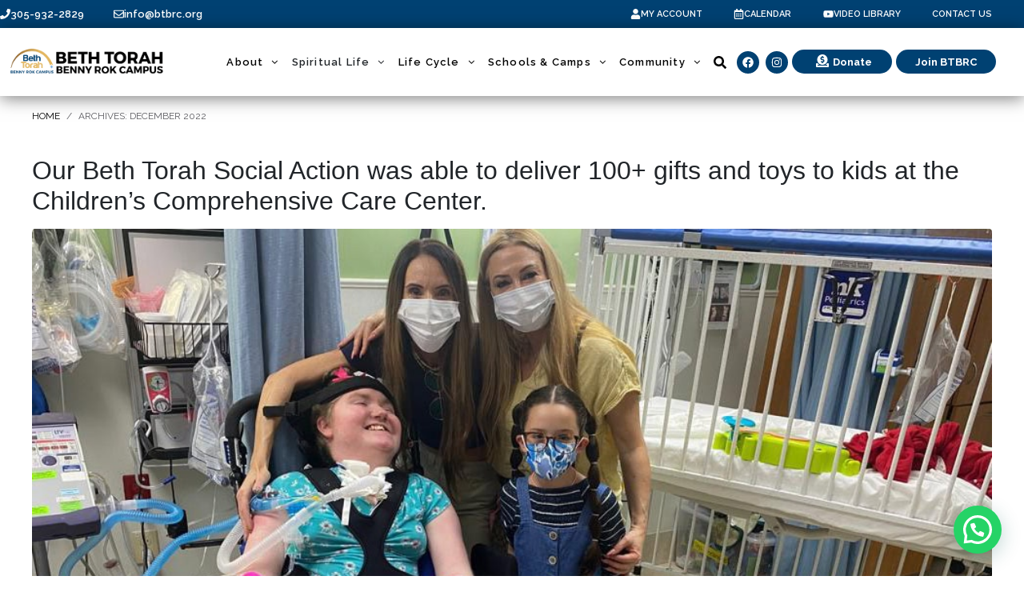

--- FILE ---
content_type: text/html; charset=utf-8
request_url: https://www.google.com/recaptcha/api2/anchor?ar=1&k=6LfVmlEmAAAAAPr0MdWJtr8R003nQzFlF06OA3vh&co=aHR0cHM6Ly9idGJyYy5vcmc6NDQz&hl=en&v=PoyoqOPhxBO7pBk68S4YbpHZ&size=invisible&anchor-ms=20000&execute-ms=30000&cb=8dtwdd8njbz5
body_size: 48608
content:
<!DOCTYPE HTML><html dir="ltr" lang="en"><head><meta http-equiv="Content-Type" content="text/html; charset=UTF-8">
<meta http-equiv="X-UA-Compatible" content="IE=edge">
<title>reCAPTCHA</title>
<style type="text/css">
/* cyrillic-ext */
@font-face {
  font-family: 'Roboto';
  font-style: normal;
  font-weight: 400;
  font-stretch: 100%;
  src: url(//fonts.gstatic.com/s/roboto/v48/KFO7CnqEu92Fr1ME7kSn66aGLdTylUAMa3GUBHMdazTgWw.woff2) format('woff2');
  unicode-range: U+0460-052F, U+1C80-1C8A, U+20B4, U+2DE0-2DFF, U+A640-A69F, U+FE2E-FE2F;
}
/* cyrillic */
@font-face {
  font-family: 'Roboto';
  font-style: normal;
  font-weight: 400;
  font-stretch: 100%;
  src: url(//fonts.gstatic.com/s/roboto/v48/KFO7CnqEu92Fr1ME7kSn66aGLdTylUAMa3iUBHMdazTgWw.woff2) format('woff2');
  unicode-range: U+0301, U+0400-045F, U+0490-0491, U+04B0-04B1, U+2116;
}
/* greek-ext */
@font-face {
  font-family: 'Roboto';
  font-style: normal;
  font-weight: 400;
  font-stretch: 100%;
  src: url(//fonts.gstatic.com/s/roboto/v48/KFO7CnqEu92Fr1ME7kSn66aGLdTylUAMa3CUBHMdazTgWw.woff2) format('woff2');
  unicode-range: U+1F00-1FFF;
}
/* greek */
@font-face {
  font-family: 'Roboto';
  font-style: normal;
  font-weight: 400;
  font-stretch: 100%;
  src: url(//fonts.gstatic.com/s/roboto/v48/KFO7CnqEu92Fr1ME7kSn66aGLdTylUAMa3-UBHMdazTgWw.woff2) format('woff2');
  unicode-range: U+0370-0377, U+037A-037F, U+0384-038A, U+038C, U+038E-03A1, U+03A3-03FF;
}
/* math */
@font-face {
  font-family: 'Roboto';
  font-style: normal;
  font-weight: 400;
  font-stretch: 100%;
  src: url(//fonts.gstatic.com/s/roboto/v48/KFO7CnqEu92Fr1ME7kSn66aGLdTylUAMawCUBHMdazTgWw.woff2) format('woff2');
  unicode-range: U+0302-0303, U+0305, U+0307-0308, U+0310, U+0312, U+0315, U+031A, U+0326-0327, U+032C, U+032F-0330, U+0332-0333, U+0338, U+033A, U+0346, U+034D, U+0391-03A1, U+03A3-03A9, U+03B1-03C9, U+03D1, U+03D5-03D6, U+03F0-03F1, U+03F4-03F5, U+2016-2017, U+2034-2038, U+203C, U+2040, U+2043, U+2047, U+2050, U+2057, U+205F, U+2070-2071, U+2074-208E, U+2090-209C, U+20D0-20DC, U+20E1, U+20E5-20EF, U+2100-2112, U+2114-2115, U+2117-2121, U+2123-214F, U+2190, U+2192, U+2194-21AE, U+21B0-21E5, U+21F1-21F2, U+21F4-2211, U+2213-2214, U+2216-22FF, U+2308-230B, U+2310, U+2319, U+231C-2321, U+2336-237A, U+237C, U+2395, U+239B-23B7, U+23D0, U+23DC-23E1, U+2474-2475, U+25AF, U+25B3, U+25B7, U+25BD, U+25C1, U+25CA, U+25CC, U+25FB, U+266D-266F, U+27C0-27FF, U+2900-2AFF, U+2B0E-2B11, U+2B30-2B4C, U+2BFE, U+3030, U+FF5B, U+FF5D, U+1D400-1D7FF, U+1EE00-1EEFF;
}
/* symbols */
@font-face {
  font-family: 'Roboto';
  font-style: normal;
  font-weight: 400;
  font-stretch: 100%;
  src: url(//fonts.gstatic.com/s/roboto/v48/KFO7CnqEu92Fr1ME7kSn66aGLdTylUAMaxKUBHMdazTgWw.woff2) format('woff2');
  unicode-range: U+0001-000C, U+000E-001F, U+007F-009F, U+20DD-20E0, U+20E2-20E4, U+2150-218F, U+2190, U+2192, U+2194-2199, U+21AF, U+21E6-21F0, U+21F3, U+2218-2219, U+2299, U+22C4-22C6, U+2300-243F, U+2440-244A, U+2460-24FF, U+25A0-27BF, U+2800-28FF, U+2921-2922, U+2981, U+29BF, U+29EB, U+2B00-2BFF, U+4DC0-4DFF, U+FFF9-FFFB, U+10140-1018E, U+10190-1019C, U+101A0, U+101D0-101FD, U+102E0-102FB, U+10E60-10E7E, U+1D2C0-1D2D3, U+1D2E0-1D37F, U+1F000-1F0FF, U+1F100-1F1AD, U+1F1E6-1F1FF, U+1F30D-1F30F, U+1F315, U+1F31C, U+1F31E, U+1F320-1F32C, U+1F336, U+1F378, U+1F37D, U+1F382, U+1F393-1F39F, U+1F3A7-1F3A8, U+1F3AC-1F3AF, U+1F3C2, U+1F3C4-1F3C6, U+1F3CA-1F3CE, U+1F3D4-1F3E0, U+1F3ED, U+1F3F1-1F3F3, U+1F3F5-1F3F7, U+1F408, U+1F415, U+1F41F, U+1F426, U+1F43F, U+1F441-1F442, U+1F444, U+1F446-1F449, U+1F44C-1F44E, U+1F453, U+1F46A, U+1F47D, U+1F4A3, U+1F4B0, U+1F4B3, U+1F4B9, U+1F4BB, U+1F4BF, U+1F4C8-1F4CB, U+1F4D6, U+1F4DA, U+1F4DF, U+1F4E3-1F4E6, U+1F4EA-1F4ED, U+1F4F7, U+1F4F9-1F4FB, U+1F4FD-1F4FE, U+1F503, U+1F507-1F50B, U+1F50D, U+1F512-1F513, U+1F53E-1F54A, U+1F54F-1F5FA, U+1F610, U+1F650-1F67F, U+1F687, U+1F68D, U+1F691, U+1F694, U+1F698, U+1F6AD, U+1F6B2, U+1F6B9-1F6BA, U+1F6BC, U+1F6C6-1F6CF, U+1F6D3-1F6D7, U+1F6E0-1F6EA, U+1F6F0-1F6F3, U+1F6F7-1F6FC, U+1F700-1F7FF, U+1F800-1F80B, U+1F810-1F847, U+1F850-1F859, U+1F860-1F887, U+1F890-1F8AD, U+1F8B0-1F8BB, U+1F8C0-1F8C1, U+1F900-1F90B, U+1F93B, U+1F946, U+1F984, U+1F996, U+1F9E9, U+1FA00-1FA6F, U+1FA70-1FA7C, U+1FA80-1FA89, U+1FA8F-1FAC6, U+1FACE-1FADC, U+1FADF-1FAE9, U+1FAF0-1FAF8, U+1FB00-1FBFF;
}
/* vietnamese */
@font-face {
  font-family: 'Roboto';
  font-style: normal;
  font-weight: 400;
  font-stretch: 100%;
  src: url(//fonts.gstatic.com/s/roboto/v48/KFO7CnqEu92Fr1ME7kSn66aGLdTylUAMa3OUBHMdazTgWw.woff2) format('woff2');
  unicode-range: U+0102-0103, U+0110-0111, U+0128-0129, U+0168-0169, U+01A0-01A1, U+01AF-01B0, U+0300-0301, U+0303-0304, U+0308-0309, U+0323, U+0329, U+1EA0-1EF9, U+20AB;
}
/* latin-ext */
@font-face {
  font-family: 'Roboto';
  font-style: normal;
  font-weight: 400;
  font-stretch: 100%;
  src: url(//fonts.gstatic.com/s/roboto/v48/KFO7CnqEu92Fr1ME7kSn66aGLdTylUAMa3KUBHMdazTgWw.woff2) format('woff2');
  unicode-range: U+0100-02BA, U+02BD-02C5, U+02C7-02CC, U+02CE-02D7, U+02DD-02FF, U+0304, U+0308, U+0329, U+1D00-1DBF, U+1E00-1E9F, U+1EF2-1EFF, U+2020, U+20A0-20AB, U+20AD-20C0, U+2113, U+2C60-2C7F, U+A720-A7FF;
}
/* latin */
@font-face {
  font-family: 'Roboto';
  font-style: normal;
  font-weight: 400;
  font-stretch: 100%;
  src: url(//fonts.gstatic.com/s/roboto/v48/KFO7CnqEu92Fr1ME7kSn66aGLdTylUAMa3yUBHMdazQ.woff2) format('woff2');
  unicode-range: U+0000-00FF, U+0131, U+0152-0153, U+02BB-02BC, U+02C6, U+02DA, U+02DC, U+0304, U+0308, U+0329, U+2000-206F, U+20AC, U+2122, U+2191, U+2193, U+2212, U+2215, U+FEFF, U+FFFD;
}
/* cyrillic-ext */
@font-face {
  font-family: 'Roboto';
  font-style: normal;
  font-weight: 500;
  font-stretch: 100%;
  src: url(//fonts.gstatic.com/s/roboto/v48/KFO7CnqEu92Fr1ME7kSn66aGLdTylUAMa3GUBHMdazTgWw.woff2) format('woff2');
  unicode-range: U+0460-052F, U+1C80-1C8A, U+20B4, U+2DE0-2DFF, U+A640-A69F, U+FE2E-FE2F;
}
/* cyrillic */
@font-face {
  font-family: 'Roboto';
  font-style: normal;
  font-weight: 500;
  font-stretch: 100%;
  src: url(//fonts.gstatic.com/s/roboto/v48/KFO7CnqEu92Fr1ME7kSn66aGLdTylUAMa3iUBHMdazTgWw.woff2) format('woff2');
  unicode-range: U+0301, U+0400-045F, U+0490-0491, U+04B0-04B1, U+2116;
}
/* greek-ext */
@font-face {
  font-family: 'Roboto';
  font-style: normal;
  font-weight: 500;
  font-stretch: 100%;
  src: url(//fonts.gstatic.com/s/roboto/v48/KFO7CnqEu92Fr1ME7kSn66aGLdTylUAMa3CUBHMdazTgWw.woff2) format('woff2');
  unicode-range: U+1F00-1FFF;
}
/* greek */
@font-face {
  font-family: 'Roboto';
  font-style: normal;
  font-weight: 500;
  font-stretch: 100%;
  src: url(//fonts.gstatic.com/s/roboto/v48/KFO7CnqEu92Fr1ME7kSn66aGLdTylUAMa3-UBHMdazTgWw.woff2) format('woff2');
  unicode-range: U+0370-0377, U+037A-037F, U+0384-038A, U+038C, U+038E-03A1, U+03A3-03FF;
}
/* math */
@font-face {
  font-family: 'Roboto';
  font-style: normal;
  font-weight: 500;
  font-stretch: 100%;
  src: url(//fonts.gstatic.com/s/roboto/v48/KFO7CnqEu92Fr1ME7kSn66aGLdTylUAMawCUBHMdazTgWw.woff2) format('woff2');
  unicode-range: U+0302-0303, U+0305, U+0307-0308, U+0310, U+0312, U+0315, U+031A, U+0326-0327, U+032C, U+032F-0330, U+0332-0333, U+0338, U+033A, U+0346, U+034D, U+0391-03A1, U+03A3-03A9, U+03B1-03C9, U+03D1, U+03D5-03D6, U+03F0-03F1, U+03F4-03F5, U+2016-2017, U+2034-2038, U+203C, U+2040, U+2043, U+2047, U+2050, U+2057, U+205F, U+2070-2071, U+2074-208E, U+2090-209C, U+20D0-20DC, U+20E1, U+20E5-20EF, U+2100-2112, U+2114-2115, U+2117-2121, U+2123-214F, U+2190, U+2192, U+2194-21AE, U+21B0-21E5, U+21F1-21F2, U+21F4-2211, U+2213-2214, U+2216-22FF, U+2308-230B, U+2310, U+2319, U+231C-2321, U+2336-237A, U+237C, U+2395, U+239B-23B7, U+23D0, U+23DC-23E1, U+2474-2475, U+25AF, U+25B3, U+25B7, U+25BD, U+25C1, U+25CA, U+25CC, U+25FB, U+266D-266F, U+27C0-27FF, U+2900-2AFF, U+2B0E-2B11, U+2B30-2B4C, U+2BFE, U+3030, U+FF5B, U+FF5D, U+1D400-1D7FF, U+1EE00-1EEFF;
}
/* symbols */
@font-face {
  font-family: 'Roboto';
  font-style: normal;
  font-weight: 500;
  font-stretch: 100%;
  src: url(//fonts.gstatic.com/s/roboto/v48/KFO7CnqEu92Fr1ME7kSn66aGLdTylUAMaxKUBHMdazTgWw.woff2) format('woff2');
  unicode-range: U+0001-000C, U+000E-001F, U+007F-009F, U+20DD-20E0, U+20E2-20E4, U+2150-218F, U+2190, U+2192, U+2194-2199, U+21AF, U+21E6-21F0, U+21F3, U+2218-2219, U+2299, U+22C4-22C6, U+2300-243F, U+2440-244A, U+2460-24FF, U+25A0-27BF, U+2800-28FF, U+2921-2922, U+2981, U+29BF, U+29EB, U+2B00-2BFF, U+4DC0-4DFF, U+FFF9-FFFB, U+10140-1018E, U+10190-1019C, U+101A0, U+101D0-101FD, U+102E0-102FB, U+10E60-10E7E, U+1D2C0-1D2D3, U+1D2E0-1D37F, U+1F000-1F0FF, U+1F100-1F1AD, U+1F1E6-1F1FF, U+1F30D-1F30F, U+1F315, U+1F31C, U+1F31E, U+1F320-1F32C, U+1F336, U+1F378, U+1F37D, U+1F382, U+1F393-1F39F, U+1F3A7-1F3A8, U+1F3AC-1F3AF, U+1F3C2, U+1F3C4-1F3C6, U+1F3CA-1F3CE, U+1F3D4-1F3E0, U+1F3ED, U+1F3F1-1F3F3, U+1F3F5-1F3F7, U+1F408, U+1F415, U+1F41F, U+1F426, U+1F43F, U+1F441-1F442, U+1F444, U+1F446-1F449, U+1F44C-1F44E, U+1F453, U+1F46A, U+1F47D, U+1F4A3, U+1F4B0, U+1F4B3, U+1F4B9, U+1F4BB, U+1F4BF, U+1F4C8-1F4CB, U+1F4D6, U+1F4DA, U+1F4DF, U+1F4E3-1F4E6, U+1F4EA-1F4ED, U+1F4F7, U+1F4F9-1F4FB, U+1F4FD-1F4FE, U+1F503, U+1F507-1F50B, U+1F50D, U+1F512-1F513, U+1F53E-1F54A, U+1F54F-1F5FA, U+1F610, U+1F650-1F67F, U+1F687, U+1F68D, U+1F691, U+1F694, U+1F698, U+1F6AD, U+1F6B2, U+1F6B9-1F6BA, U+1F6BC, U+1F6C6-1F6CF, U+1F6D3-1F6D7, U+1F6E0-1F6EA, U+1F6F0-1F6F3, U+1F6F7-1F6FC, U+1F700-1F7FF, U+1F800-1F80B, U+1F810-1F847, U+1F850-1F859, U+1F860-1F887, U+1F890-1F8AD, U+1F8B0-1F8BB, U+1F8C0-1F8C1, U+1F900-1F90B, U+1F93B, U+1F946, U+1F984, U+1F996, U+1F9E9, U+1FA00-1FA6F, U+1FA70-1FA7C, U+1FA80-1FA89, U+1FA8F-1FAC6, U+1FACE-1FADC, U+1FADF-1FAE9, U+1FAF0-1FAF8, U+1FB00-1FBFF;
}
/* vietnamese */
@font-face {
  font-family: 'Roboto';
  font-style: normal;
  font-weight: 500;
  font-stretch: 100%;
  src: url(//fonts.gstatic.com/s/roboto/v48/KFO7CnqEu92Fr1ME7kSn66aGLdTylUAMa3OUBHMdazTgWw.woff2) format('woff2');
  unicode-range: U+0102-0103, U+0110-0111, U+0128-0129, U+0168-0169, U+01A0-01A1, U+01AF-01B0, U+0300-0301, U+0303-0304, U+0308-0309, U+0323, U+0329, U+1EA0-1EF9, U+20AB;
}
/* latin-ext */
@font-face {
  font-family: 'Roboto';
  font-style: normal;
  font-weight: 500;
  font-stretch: 100%;
  src: url(//fonts.gstatic.com/s/roboto/v48/KFO7CnqEu92Fr1ME7kSn66aGLdTylUAMa3KUBHMdazTgWw.woff2) format('woff2');
  unicode-range: U+0100-02BA, U+02BD-02C5, U+02C7-02CC, U+02CE-02D7, U+02DD-02FF, U+0304, U+0308, U+0329, U+1D00-1DBF, U+1E00-1E9F, U+1EF2-1EFF, U+2020, U+20A0-20AB, U+20AD-20C0, U+2113, U+2C60-2C7F, U+A720-A7FF;
}
/* latin */
@font-face {
  font-family: 'Roboto';
  font-style: normal;
  font-weight: 500;
  font-stretch: 100%;
  src: url(//fonts.gstatic.com/s/roboto/v48/KFO7CnqEu92Fr1ME7kSn66aGLdTylUAMa3yUBHMdazQ.woff2) format('woff2');
  unicode-range: U+0000-00FF, U+0131, U+0152-0153, U+02BB-02BC, U+02C6, U+02DA, U+02DC, U+0304, U+0308, U+0329, U+2000-206F, U+20AC, U+2122, U+2191, U+2193, U+2212, U+2215, U+FEFF, U+FFFD;
}
/* cyrillic-ext */
@font-face {
  font-family: 'Roboto';
  font-style: normal;
  font-weight: 900;
  font-stretch: 100%;
  src: url(//fonts.gstatic.com/s/roboto/v48/KFO7CnqEu92Fr1ME7kSn66aGLdTylUAMa3GUBHMdazTgWw.woff2) format('woff2');
  unicode-range: U+0460-052F, U+1C80-1C8A, U+20B4, U+2DE0-2DFF, U+A640-A69F, U+FE2E-FE2F;
}
/* cyrillic */
@font-face {
  font-family: 'Roboto';
  font-style: normal;
  font-weight: 900;
  font-stretch: 100%;
  src: url(//fonts.gstatic.com/s/roboto/v48/KFO7CnqEu92Fr1ME7kSn66aGLdTylUAMa3iUBHMdazTgWw.woff2) format('woff2');
  unicode-range: U+0301, U+0400-045F, U+0490-0491, U+04B0-04B1, U+2116;
}
/* greek-ext */
@font-face {
  font-family: 'Roboto';
  font-style: normal;
  font-weight: 900;
  font-stretch: 100%;
  src: url(//fonts.gstatic.com/s/roboto/v48/KFO7CnqEu92Fr1ME7kSn66aGLdTylUAMa3CUBHMdazTgWw.woff2) format('woff2');
  unicode-range: U+1F00-1FFF;
}
/* greek */
@font-face {
  font-family: 'Roboto';
  font-style: normal;
  font-weight: 900;
  font-stretch: 100%;
  src: url(//fonts.gstatic.com/s/roboto/v48/KFO7CnqEu92Fr1ME7kSn66aGLdTylUAMa3-UBHMdazTgWw.woff2) format('woff2');
  unicode-range: U+0370-0377, U+037A-037F, U+0384-038A, U+038C, U+038E-03A1, U+03A3-03FF;
}
/* math */
@font-face {
  font-family: 'Roboto';
  font-style: normal;
  font-weight: 900;
  font-stretch: 100%;
  src: url(//fonts.gstatic.com/s/roboto/v48/KFO7CnqEu92Fr1ME7kSn66aGLdTylUAMawCUBHMdazTgWw.woff2) format('woff2');
  unicode-range: U+0302-0303, U+0305, U+0307-0308, U+0310, U+0312, U+0315, U+031A, U+0326-0327, U+032C, U+032F-0330, U+0332-0333, U+0338, U+033A, U+0346, U+034D, U+0391-03A1, U+03A3-03A9, U+03B1-03C9, U+03D1, U+03D5-03D6, U+03F0-03F1, U+03F4-03F5, U+2016-2017, U+2034-2038, U+203C, U+2040, U+2043, U+2047, U+2050, U+2057, U+205F, U+2070-2071, U+2074-208E, U+2090-209C, U+20D0-20DC, U+20E1, U+20E5-20EF, U+2100-2112, U+2114-2115, U+2117-2121, U+2123-214F, U+2190, U+2192, U+2194-21AE, U+21B0-21E5, U+21F1-21F2, U+21F4-2211, U+2213-2214, U+2216-22FF, U+2308-230B, U+2310, U+2319, U+231C-2321, U+2336-237A, U+237C, U+2395, U+239B-23B7, U+23D0, U+23DC-23E1, U+2474-2475, U+25AF, U+25B3, U+25B7, U+25BD, U+25C1, U+25CA, U+25CC, U+25FB, U+266D-266F, U+27C0-27FF, U+2900-2AFF, U+2B0E-2B11, U+2B30-2B4C, U+2BFE, U+3030, U+FF5B, U+FF5D, U+1D400-1D7FF, U+1EE00-1EEFF;
}
/* symbols */
@font-face {
  font-family: 'Roboto';
  font-style: normal;
  font-weight: 900;
  font-stretch: 100%;
  src: url(//fonts.gstatic.com/s/roboto/v48/KFO7CnqEu92Fr1ME7kSn66aGLdTylUAMaxKUBHMdazTgWw.woff2) format('woff2');
  unicode-range: U+0001-000C, U+000E-001F, U+007F-009F, U+20DD-20E0, U+20E2-20E4, U+2150-218F, U+2190, U+2192, U+2194-2199, U+21AF, U+21E6-21F0, U+21F3, U+2218-2219, U+2299, U+22C4-22C6, U+2300-243F, U+2440-244A, U+2460-24FF, U+25A0-27BF, U+2800-28FF, U+2921-2922, U+2981, U+29BF, U+29EB, U+2B00-2BFF, U+4DC0-4DFF, U+FFF9-FFFB, U+10140-1018E, U+10190-1019C, U+101A0, U+101D0-101FD, U+102E0-102FB, U+10E60-10E7E, U+1D2C0-1D2D3, U+1D2E0-1D37F, U+1F000-1F0FF, U+1F100-1F1AD, U+1F1E6-1F1FF, U+1F30D-1F30F, U+1F315, U+1F31C, U+1F31E, U+1F320-1F32C, U+1F336, U+1F378, U+1F37D, U+1F382, U+1F393-1F39F, U+1F3A7-1F3A8, U+1F3AC-1F3AF, U+1F3C2, U+1F3C4-1F3C6, U+1F3CA-1F3CE, U+1F3D4-1F3E0, U+1F3ED, U+1F3F1-1F3F3, U+1F3F5-1F3F7, U+1F408, U+1F415, U+1F41F, U+1F426, U+1F43F, U+1F441-1F442, U+1F444, U+1F446-1F449, U+1F44C-1F44E, U+1F453, U+1F46A, U+1F47D, U+1F4A3, U+1F4B0, U+1F4B3, U+1F4B9, U+1F4BB, U+1F4BF, U+1F4C8-1F4CB, U+1F4D6, U+1F4DA, U+1F4DF, U+1F4E3-1F4E6, U+1F4EA-1F4ED, U+1F4F7, U+1F4F9-1F4FB, U+1F4FD-1F4FE, U+1F503, U+1F507-1F50B, U+1F50D, U+1F512-1F513, U+1F53E-1F54A, U+1F54F-1F5FA, U+1F610, U+1F650-1F67F, U+1F687, U+1F68D, U+1F691, U+1F694, U+1F698, U+1F6AD, U+1F6B2, U+1F6B9-1F6BA, U+1F6BC, U+1F6C6-1F6CF, U+1F6D3-1F6D7, U+1F6E0-1F6EA, U+1F6F0-1F6F3, U+1F6F7-1F6FC, U+1F700-1F7FF, U+1F800-1F80B, U+1F810-1F847, U+1F850-1F859, U+1F860-1F887, U+1F890-1F8AD, U+1F8B0-1F8BB, U+1F8C0-1F8C1, U+1F900-1F90B, U+1F93B, U+1F946, U+1F984, U+1F996, U+1F9E9, U+1FA00-1FA6F, U+1FA70-1FA7C, U+1FA80-1FA89, U+1FA8F-1FAC6, U+1FACE-1FADC, U+1FADF-1FAE9, U+1FAF0-1FAF8, U+1FB00-1FBFF;
}
/* vietnamese */
@font-face {
  font-family: 'Roboto';
  font-style: normal;
  font-weight: 900;
  font-stretch: 100%;
  src: url(//fonts.gstatic.com/s/roboto/v48/KFO7CnqEu92Fr1ME7kSn66aGLdTylUAMa3OUBHMdazTgWw.woff2) format('woff2');
  unicode-range: U+0102-0103, U+0110-0111, U+0128-0129, U+0168-0169, U+01A0-01A1, U+01AF-01B0, U+0300-0301, U+0303-0304, U+0308-0309, U+0323, U+0329, U+1EA0-1EF9, U+20AB;
}
/* latin-ext */
@font-face {
  font-family: 'Roboto';
  font-style: normal;
  font-weight: 900;
  font-stretch: 100%;
  src: url(//fonts.gstatic.com/s/roboto/v48/KFO7CnqEu92Fr1ME7kSn66aGLdTylUAMa3KUBHMdazTgWw.woff2) format('woff2');
  unicode-range: U+0100-02BA, U+02BD-02C5, U+02C7-02CC, U+02CE-02D7, U+02DD-02FF, U+0304, U+0308, U+0329, U+1D00-1DBF, U+1E00-1E9F, U+1EF2-1EFF, U+2020, U+20A0-20AB, U+20AD-20C0, U+2113, U+2C60-2C7F, U+A720-A7FF;
}
/* latin */
@font-face {
  font-family: 'Roboto';
  font-style: normal;
  font-weight: 900;
  font-stretch: 100%;
  src: url(//fonts.gstatic.com/s/roboto/v48/KFO7CnqEu92Fr1ME7kSn66aGLdTylUAMa3yUBHMdazQ.woff2) format('woff2');
  unicode-range: U+0000-00FF, U+0131, U+0152-0153, U+02BB-02BC, U+02C6, U+02DA, U+02DC, U+0304, U+0308, U+0329, U+2000-206F, U+20AC, U+2122, U+2191, U+2193, U+2212, U+2215, U+FEFF, U+FFFD;
}

</style>
<link rel="stylesheet" type="text/css" href="https://www.gstatic.com/recaptcha/releases/PoyoqOPhxBO7pBk68S4YbpHZ/styles__ltr.css">
<script nonce="xLUHxbe1mGkcpMbc-PanSA" type="text/javascript">window['__recaptcha_api'] = 'https://www.google.com/recaptcha/api2/';</script>
<script type="text/javascript" src="https://www.gstatic.com/recaptcha/releases/PoyoqOPhxBO7pBk68S4YbpHZ/recaptcha__en.js" nonce="xLUHxbe1mGkcpMbc-PanSA">
      
    </script></head>
<body><div id="rc-anchor-alert" class="rc-anchor-alert"></div>
<input type="hidden" id="recaptcha-token" value="[base64]">
<script type="text/javascript" nonce="xLUHxbe1mGkcpMbc-PanSA">
      recaptcha.anchor.Main.init("[\x22ainput\x22,[\x22bgdata\x22,\x22\x22,\[base64]/[base64]/[base64]/[base64]/[base64]/[base64]/[base64]/[base64]/[base64]/[base64]\\u003d\x22,\[base64]\\u003d\x22,\x22wqlMwr1mwoFkw4R5IMKBJRvCt8Oqw7zCucKccnhHwoBDWDtXw7HDvnPCpVIrTsO3GkPDqn/Dt8KKwp7DiwgTw4DCqcKZw68kUcK/wr/Dji/Dgk7DjDkUwrTDvU/DnW8EM8OfDsK7wqvDgT3DjgbDucKfwq8UwoVPCsOYw7YGw7sdZMKKwqg9DsOmWmFjA8O2PcO1SQ5Mw6EJwrbCmsOGwqRrwo/CtCvDpTpccRzCuBXDgMK2w49GwpvDnDTCgi0ywpHCq8Kdw6DCkSYNwoLDr1LCjcKzZMK4w6nDjcKiwqHDmEIHwoJHwp3CjsOyBcKIwr3CryA8MjRtRsKLwolSTg4+wphVUcKFw7HCsMO4CRXDncOLWMKKU8KjCVUgwqzCqcKuen3Ci8KTIk/CtsKib8Kkwoo8aAjCvsK5wobDm8O0RsK/w5Iyw453JAkON29Lw7jCq8O/aUJNOsOew47ClsOOwop7wonDtF5zMcKVw6Z/ISPCiMKtw7XDo1/DpgnDvsK8w6dfYSdpw4U7w73DjcK2w6dLwozDgRsBwozCjsOYHkd5wphTw7cNw4sCwr8hJsO/w41qfH4nFULCi1YUIHM4wp7CgEFmBnzDkQjDq8KUOMO2QWzCr3p/[base64]/Ci8K9F8KnIi/DrHcYAiDDncO7UXtgbMKUMnPDo8KOAMKTdQbDonYaw53Dl8O7EcOrwqrDlAbCkcKAVkfCsGNHw7dxwrNYwotgScOSC3wZTjY7w5gcJjvDn8KAT8O/wqvDgsK7wqdGBSPDn2zDv1dIbBXDo8OLDMKywqcSasKuPcKqf8KGwpM5RzkbezfCk8KRw70ewqXCkcKqwrgxwqVyw75bEsKXw6cgVcKZw7QlCVfDiQdAFhzCq1XCqBQ8w7/CshDDlsKaw63CjCUeasKqSGMqWsOmVcOpwpnDksOTw7Y+w77CusOPVlPDknFVwpzDh0NpYcK2wr1iwrrCuRDCk0RVTDknw7bDvMOqw4dmwrMew4nDjMKNMDbDosKCw6JiwrgBLcOyUiTCt8O/wpTChMOyw73Diko0w5fDugYwwpofdg3CocOcAAZuXgwcPcOqZMOyBFokI8Ovw5rDpXcqwoMQKH/DuUJkw4zChFTDucObCDZ1w4vCqU9Iw6TCqiB9T1LDqjHCsjzCmMObwprDv8OXIFzClCrDhMOqKBlowozCoV9SwpEMFsKGDMOFbC1Qwr1uR8KdKUQ7w6wGwofDicKWLMOQSzHCiTzCiX3DhkLDpMOmw7XDisOKwrlMN8O/MCQGalMiND/CvHnDmjHCiVDDvn8EXMOiE8KxwrfCrhPDj1fDpcKkYD/[base64]/SAJkw5R2w7NEUcKEesO9L8Osf8OLwrVyw5LCt8Ohw7bCqndgYsORw4dSw5TCjsKiwroVwqBSIFBdTsOWw7sewqwhViLCr07Dn8OnaT/DqcOGw63CgzrClHNSVC1dMk7CgHzCtcK0ezYdw6nDtMKlDBYjH8KeJ1AWw5Azw5Z1Z8OEw5nCggkSwooiNHDDiD/DtcO7w79WMcOJdsKewr4TV1PDp8OQwpzCiMKZw4bDqsKvZhnCsMKHE8KOw4obJmRDPhLCscKow7bDhMKrwoLDjBNfA2JzHgzDgMKNR8OjCcKEw77DsMKFwphHUsOPScKfw6bDg8ORworCjHkVGcKSSUg4FsOsw6wmbcOAZcK/w5TCoMOgQj11FXPDocOvc8KTFktucEjDg8OWNXpUMkM3wp5Kw6srGsO2wqJ7w7nDsw1lc27CmsKkw549wpkVJQMgw4/CscK2GsKuCQjCuMO1wovCnsKCw4jCm8KQwo3Csn3Dh8KNwpYLwprCpcKFVFbCiC17ZMKCwr/[base64]/GyTCviXDjsORBVbCvsO2w5HDuV4bB8KrWzXDiMORGsOPQsOvw5cCwrcrwofDj8K8woXDlsKXwoQ/[base64]/DjsKEZ8OCw5EQw6gfw7TCvMO1wo9tQQvCvDdfbA0PwozCn8KXO8OUwp7CpX0KwptWR2TDj8OeR8K5AcK4acOQw6TCiHR9w5zCisKMwpFmworCn2fDpsOsbcO7w4RuwrbClA/CqkROGSbCnMKNw4B3cV3CgEnDoMKLWR7DmAoVNTDDlyzDscOBw4F9bB5ZEsOdwpjCvCt+wpTCjsO3w7AXw6Biw61Qw6sMb8Ksw6jCjcO/[base64]/DksOMM2DCgsOcVSbDo8Kmw6thwp7ChDAGwrDCq0XDoTDDm8Oww6fDh3cSw5TDq8KFwqLDm3LCssO3w5LDgsORbMKdHxFFMMOZG20fEQE6w65QwprDhhbCnX/DnsO0Gx/CuCXCkcOAO8K4wqLCtsOPw4Mnw4XDhQfChkwyVmc5w6PDpC7DjMO/w73CvsKTUMOSwqAeJiRIwplsMkRAFBpbQsO2ORXCpsKReBVfwr0PwonCnsKxacKAMQvCmTASw7UrFW7Ctk8dVsOfwrDDtjTCn1kgB8OtUFgswo/ClmJfw7woc8OvwpXChcOofcOVw7rCsnrDgkRew4xAwpTDh8OVwrJ7HcKAw47DtsKJw48weMKrUsO/LF7Cug/DtMKGw6RyQMOUN8Oqw5IqKMKlw6rCilcOw5jDlybDigczPBp/wpIAT8K6w7/DglTDusKowpXDsS0CAsKAesKzD0PDlgXCtTgWHSLDuXJgNMKbLzXDucKGwrlMDRLCrG/[base64]/B8Kew6XCo0g/d33DswcLw78Zw4zDrlXCjBgDw7rDmcK6w45EwoPCtzdEecKqKRgSwph4BcKgbSvChcOVVAjDu0Q8wrV4AsKFK8Oyw4lMVcKFTATCm1MTwpoQwqs0ej9PdMKbXsKQwrFhYcKbe8OJTXcJw7PDvjLDg8OMwpBjCkMqaR0/w4TDi8Kyw6vChsOsckTDn3NHX8K/w6AqUsOjw4HCqwkuw5DCqMKuGi5lwqQZW8KqJ8KVwoR3DGfDn1tqeMOaAi7ChcKPDMKPGQbDhVPDi8O/fwoIw6ICwoHCiy3Cni/[base64]/CrkQ4EcK4wrtkORvDm8OQP8OHGmzCg1QnS3JKZMKEfMKEwqQeBMOQwpfDggVgw5/CqMOtw7DDg8KYw6HCtsKLScKaUcOlwrlsdMKDw756K8OSw5fCkMKqQMOhwqEUIcKSwrs7wprChsKsPcOQQnvCqRwLTsK3w55XwoJsw6kbw5UJwqPCnQh4RMKlJsOwwodfwr7DqcOTKsK4MCHDh8K9w7/[base64]/[base64]/wq3CoMOdwr45GTHComLCp8OSwoTCogUDUzcFwqpwDMKIw71nUcO1wppKwr5ccMOcNxNjwpXDusK6GMO8w6kXZCzCg0TCq0bCpyEbYUzCsjTDjsKXX3I3wpJ/woXCmxh1XwERFcK9MjjCgsOeXsOHwoNLQcOtwpADw6XDjsOHw48aw5QJw4U1IsKcw4s0cV3DriNPwoMzw7DCisOQAhUtWsOYESvDr0TCmBhoIWsFwrhXwofCnArDgBLDlx5dwpfCrX/[base64]/[base64]/DksOwwpDDhsKHw5x0wqJsw73DgMKxW8OKworCnUjCvMKNd0vDrcO5wr0dICXCm8K7CsOfHsKcw6HCg8KMZFHCiwrCpcKnw7UHwpctw7t/ZlhhBkRrworCikPDvy9pEzx0w7twdwYoDMODNnxNw4gHEyAOw7Iub8KEKsKEfR7Dh2HDksKLw57Dt0XDocOwEEkjJz3DjMKcw5bDs8O7RcOVMsKPw6XDsmPCucKDCkDCh8OmI8Oywr/CmMO9Tx3DngnDmGPCt8OARcKpYMO/YsK3wqsnTcK0wqnDnMOZADDDiC0hwpnCmXA8wqp0w43DocKSw44mLMKswrnDvEjCoVrDocORH2MtJMOvw7LCpMOFD3NIwpHClcOMwoE7KcO6w5DCoE5wwq/ChCswworCimgew68KLcKkwo59w6RKWMO9Rm3CpikfXMKqwp3Cg8Osw6fClcO3w4lbT3XCrMOBwqzCux9Ef8OEw4JwT8Obw7IPTMOFw7LCgRJuw6VAwozDkw9KasOUwpnCtMO/IcK5wqPDlsKCWsKwwojCvwF1Q3Msci7CucObw4VmasOLDwRMw6vDsGrCoD3DuFxZX8KYw5FAe8K8wokWw4HDg8ObDE/DqcKPUmPChE/CkMOkCMOEw7/CtlQMwq3CjsOzw5bDl8Oswr/CngMQFcOjO111w6jCvsKnwo3DhcOzwq/Du8KnwpoVw4RqVsKiwqbDvwUPSS8+w60dLMOFwqDClMK5w5JbwqfCqsOCTcOywpLCs8OyYlTDqsKmwq0bw5AWwpEBYWsYwrBdC3E0FcKJamrDnV0gHWYYw7HDnsONXcO6QMOww40Yw5Eiw4LCqcKjwr/CmcKBMBLDnF/DtTdmew3CnsOFwrQ5bhliw47CiHdywrXCkcKNcsOBwo43wqZqwqB2wrJNwqPDsGLCkHXDtzHDjgXCrxVZIsKYBsOQdmvDnn7DiSA8fMKcwoXCjcO6w59LVMOnI8OpwpjCrcK4BlPDscOjwqY7w452w7zCvMODVWDCscO6IcOow4TCu8K5woQCw6EPLSHCg8KRa1bDmw/Ct09oXGRMIMOIw7fCmxJ6HE7CucKgUcOVOsOtSDkoQ0oYJjTCo2/DosKfw5TCu8Kxwrs7w7vDgyjCqAHCokHCnMOPw4fCosO3woA2wosCFiJPQn99w7TDjUnDlhbCrQnDo8KVEj9KZHhRw5kfwrVcfsK4w7hHPWPCi8KywpTDscKiMcKGcMKuw4TDiMKhwoPCkGzCoMOJw6nDvMKIKVA+wqvCrsOWwoHDki1nw7XDuMOBw5/CjyUNw6AfKcKFehTCmcKUw4YJbsOjPHjDoitEIwZdYMKPwotGPlDDulbCmXtMFGs5TR7DlsKzwrHCpzXDlQVoYFxMwqIxTGo4wq3CgMKEwqhHw693w6/DmsKhw7cXw4sHwoXClxTCrx7DmsKGwq3CuxfCu0zDpcO2woYHwqpBwrl5OMOZwpLDrXAvW8K2w74vcsOvGsOKbMK9QhVaGcKSIcOdR1I+SFlFw6xow5/CiFRpcMK5K28Qw6RdOVnCvhrDqcOow7kawr3CvMKPwrjDvHLCu1c4wp8iTcOYw6p0w5LCgcOvFMKJw7vCmngmwqwSOMKuw6gjIlwcw7TDqMKpJMOZw5AKYX/CqcOgRMOowovCpsOAw6RmG8OJwq7Do8KfdcK/AFzDpcOpwovCiTzDiSTCg8KgwrjCiMKtecObwrXCrcOCcyvDslbDrxjCncO0woVGw4HDkisBw51Rwq5iC8KpwrrCkSbCpcKlPsKMNBtUMMKtAE/CssOiDx1HJMKeIsKXwpVBwp3CuyJnOsO3wq4pTgXDmMK7w7jDuMKgwqFyw4DCsV5mVcOrwo4zcRPCqcKPfsKWw6DDusO/[base64]/DusKQwrPCvcK8KcKKw6fCm8Oowo9lw7DCtcOww5oSwq7CrsO2w7HDsDZYw6PCnDHDhMKCEG3Cr0bDqxnClSNkFsKwIHPDi01dw51Gwpxfw4/DrDkgw4YEwoPDvMKhw79LwrvDh8K/PTdQA8O1b8OZJMOTwqjCvXTDpDHCtXlOwoTCjk/DsHU/dMKFw7DCkcKtw4PCmcO1w4fDtsKaRMK/wrvDgFXDrS7Dg8ORacK2EcKsYgp3w5rDkWjCqsO2FsOjYMK1ZzYNbMOaR8KpUA/Djwh1ZsKsw7jDj8OywqLDplMiw4gTw4YZw5xTwpHCgxnDjhMCwojDnVrCqcKtdxIHwp5vw5gTw7Y/[base64]/DtzbCuQxVb8Ozw4FGPcOpX2F3w7TCn103FsOoCsOowpXChMOqD8Kew7HDpmLCssKcDlIGaDIaemjDuxPDucKGOMK3OcOvUkTCtWVsTjM/XMO5w4kuw77Dig8IQnpjEcKZwoJ6Q0FiZCt+w7lbwoYLAmRGSMKGwp9Twq8YGntuLGteaDTCkMORdVFRwrTCosKNLcKHTHzDuwbCiz5MUB7DhMKCQMK0asKDw7rDsU/DhAsiw6/DuTPCnMKwwq0+UcKGw4JQwoEZwpDDq8Khw4fDq8KENcOBDA4KBsKPPGMkZ8Khw7bDpTPCkMKIw6bCu8OpMxDChTgNWMOBES3CksOmP8KXHn3Cu8OIe8OzL8K/[base64]/CMKpFMKQwoBZCMOFIcOXJMOdw6PDlwXCrVzDqcKcwrTCs8KcwolvbMO6wqTDg1g6LhzCqQQWw5AZwooswobCo1rCk8Ojwp7CoUNow7/Cr8OoIz3CsMOKw5NGw6nCpTVww45mwrYbw5JNw5fDncOOfMODwo4WwqV+NcK1C8OYeSfCrWvDgcK0UMK7aMKtwrtVw6orP8K/w6U7wrpDw4sTIMKnw7DCnsOSYlErw5M7wo7DosOQGsO7w6XCjcKkwrlcwqPDoMKrwrDDvMO8CVcZwqprw649CBZKw6FhO8KXFsKUwoZawrlqwrDCvMKowoIjNsK2w6PCqsKzHVjDtsK/bGlSw7hrfl7CicO4JcKiwqfDu8KmwrnDmGIewpzCtcKawqkKwrjClzvChsO1wovCgMKfw7YmGzXCpUtza8K9c8K+a8OSOcOTQsOTw7BTCRfDmsKdc8OEcgVqAcKzw6INw7/[base64]/wrvChw7Cm8KlB8OWwq7CpwjDq0UiMcOzH27CiMOxwpwQwqjCv1bDhk0mw4hebCbDpMKQAcOhw7PDhS4FRjglQ8KUJ8OpHAnChcKcBsOQwpIcUcKtw4EJb8KIwoMOUVrDo8Onw7fCssOEw7wGfVRRwovDqEEtc2DCt34swrdtwqDCvXN7wq4lDCZfw78lwp7DnMKiw7/[base64]/Dug/Cr8O6SX5+w4TCri8Iw43Dn8Kcw4spw65ZScKKwqp0E8K2w41Hw4zDqsKcG8Kgw4PDvsKVXMKFEsKNbcOFDzPCjCbDkBV1w5/ChW5ABmbDvsOOCsO3wpZ+wp4vZcK+wqbDtsKnRxDCpy0mw4rDlDHDtHcFwoZ/w5TCun8gTQQYw7nDt0ZJw5jDuMKBw54QwpMIw4rCusKUTXcMCDTCmGlaBsKEFcO0MgnCt8OvYwklw5nDg8KMw6zDg17ChsKeS1k6wrd9wqXCuETDjsO0w7DCsMKdwp/[base64]/[base64]/CkMOww5hUB0IawpQ9d8KwQsKRwrxGw6MbQMOtc8KiwrdQw7fCg1rCn8KGwqouScO1w54KZCvChVpCJsOffcO2LMKDdMKfaGHDrwnDnXrDu3rDih7DjsO0w7pvw6FKwq7CrcKFw73CrF9pw4scKMKhwprDiMKZwonChQwXQ8KsfMOlw4IaIwPDgcOlw4w/F8KOXsOLJFbDlsKDw4N+CmxwWC/CrHnDp8KmGhHDulRUw5DCix7DuyfDkcK7LhzDp2zCg8OqTVcyw7I4wps/[base64]/DqS/Dg0HCogdcFMO8EALDiwc+w4/ChFADwrQmw6szNwHDuMOeFcK7fcKAUcO/TsKiQMO7AwV8JsOdVcOLaWtow7PCiUnCsirCoyPCkRTCg0Znw7gIAcOcU3kOwp7DpDNQClzCpEYewqrDmEXDqcKww4bCi2kVw6/CnypIwpjCpcOww5/Ds8KOLjbCrcKGKmEcwp8Mwod/wojDsxjCrA3Dj1NgecKDwosVScK0w7UeT1vCm8O8bRRrdsKww5HDqjPCjAI5MVx1w6HCjcOQUMOgw4NZwoxfw4Uew7h9UsKHw6DDqsKoNyDDtsO6w53CmsOhNEbCvsKQwqrCoU/DjUfDi8OWbyEIRMK/w7BAwo/[base64]/CqMKAMTnCmnXCpCVYOMKSwrzCtHHDmXE8HR3DpWfDs8KZwpg4BnstbcOMAcKswrzCpMOhCyfDqCPDqcOHGcOewqzDksK5OkTCimfDpy9NwqfCtsO2R8KtTWt3IGvCmcKsZ8OEdMKmHXzCqMKXKsK4Gx7DtD3Di8OtHMKiwo5dwo7Cn8KIw5LCsSJQIl/Di0UPw6PCqsKMZ8KWworDjSrDpsKIwp7DrcO6IW7Cn8KVO085woovLCXDp8OPw5rDqsOQBFZ/w788w7vDqHdrw65uWX/CjRlHw4/DrFDDmj/Cq8KoXznCrcOfwqPDm8Kuw68pSTUHw7YdHcObRcOhKhHCl8KGwq/Cj8OEMMOVwrY8R8Omw5PCpMK4w5ZVDsKGccODUxXCicOiwpMZw5B6wqvDg2PClMO6wqnCgyLDscKhwq/Cp8KcMcORTQ5Hw67CghQELsKOwp/DqcK+w6vCq8K0DcKuw4bDk8K3A8O5wqrDgcKawrnCvXA2WGwnw6HDoT/[base64]/CvXtsFnckw7ITQivCrsK6B05qH3dBw5Jew6zCt8OTMHfCscKsD0LDhsOTw5TCmXXDs8KsZsKnd8KzwrVtwrcvw43DniHCvU3Ch8Kjw5VcD0BZP8KjwoLDp0DDtcKOBXfDnX8zwoTCnMKWwpBawpHCscOUwofDo0rDmFMAQHDChyIjC8KsDMOTw7szDcKAUsO0OE4+wq/Cn8O/ZxrCiMKcwqd/Ql/[base64]/[base64]/[base64]/Clx3CjXnDmFJkVhkafDzCli1jWMOQwrTDqUTCr8K2cMOTF8KHw4bCr8KocsKJw7xEwoTDsiXCm8KTc3oiUj0nwpYSBR8yw5QDw79FP8KaNcOnwos4VG7CkxLCt33DqMOFwoxyXREBwq7Dt8KeOMOSf8KTwpHCusK8TXN0BC/Co1TCrcKxTMOiTMKuBmzCisK+RsOXUcKCFcOLw5rDiz/Dg3FQc8Ogw7HDkUTCsypNwrLDqsO6wrHCrsOhN0rCn8KbwqA/w4TCjsOQw5TDlUrDkcKYwrrDhz3CtsKTw5PDrXDDmMKdbRbDrsK2wqXDtj/DthjDs0IDw4VnNsOyVsOuwqXCrB3CjsOPw5FwW8Kcwp7DrMKJQUw7wp/DslHClsKswoBZwogdGcK1LcK4DMO/YD8XwqRkFcK+wonCoWDDmDJgwoLCssKDEcOww6tudsOscAIuw6NrwpU5f8KJEMKzYcOmSm54wpHDoMOdMkI0W0tJEnEBY3DDqyUyB8OeUMKowrjDsMKaUhVsRcOrAiw6RcKWw6TDsT9Bwo5NfA/CvUt4KH/Dg8KIwpnDosKrGBXCgnZXYxTCnDzDo8KnP1zCp2Q+wr/CocKHw4jDuiXDuRQ3w4nCk8KkwpEzw5/DncO7Z8OKU8OcwpvDjcKaHzohU3LCp8OgfcOpw5Q0OcKyDFLDvsOZKMK/MArDqAvCmcKYw5zCoWrDiMKEDsOnw6fChRwTWDHCjnMYwrPDvMOafcOiaMOMLcKBw6PDuljCsMOdwrrCkcKSMWt/wpXCgsOUwojCmBV0ZsOxw47CpzF9wo7DpMKaw4nDpMOswo7DmsODDcOjwqnCjH3Dpk/DhBoqw4tcw5XCvEA/w4TDu8K3wrbCsiVKHS4mWsO0U8KZQMOPS8OOaARVwqplw5E4w4NCLFHDpgkoJsKtOMKSw4p2wo/Di8KvembDp1Uuw7M3wpzChVVhw55nwp8Lb2LDtFsie2xhwovChsO/DMOwN23DnsKAwoMjw6bCh8OjL8KZw69Iw6QrYFwCwrMMJF7CnSbCsDrDhm/CtCDDvkogw5TCmCPDusO9w5bCowDCh8O3dhpRwqVowosIwo/DgMKxeQJPwrsnwqYFacK8UMOfZcOFZ2pTYMK/HDXDtcOrAMKabgYCwonDoMKrwpjDpMKIRDggw7IWa0bDpmnCqsOTBcKnw7bDkxXDtMOhw5BSw7U9wqNOwpxow6DCnwtiw5sxaCVZwq7DqcKiw57CvMKhwobDlcK0w7UxfEwoZ8KKw7coTkhNEjx4GlLDjcOzwqYfDcKzw6w9dMKcXkrClj7DhMKrwr/CpH8/w4nChSNkHcKvw7fDgWUjOMOhJ3XDsMOIwq7Di8O9MMKKYsKFwoHDihHDlHo/[base64]/[base64]/Dm8Kqw4PCh2bDg8KjVcOuw5LCtMODdRB8wqzDsMOIUmTCnXh6w5nDoA8hwqIhdmzDmjdMw488Lh/[base64]/DgkHDpEQjw5LCtnsQwrbCsTxeZQPDtsOyw6c7w4FJNiHCt0BswrnClVAdOGPDscOGw5HDhB9Ne8KIw7VIw5zCvcK1woXDusOPBcKyw6UBNMOre8K+QsO7J3oIwqfCscK3EMKcJAJRXMOuA2nDpsOvw4kbfBHDtXvCqSzCpsOBw5/DmBfCnBPDsMOqwrl/wq9Hwqcew6/[base64]/DjsKEHcOELcOCwoUIKWfCuE00ck5Zwp/CtBk8D8KfwojCqhXDisO/wo4pE0fCnD7CmcK9wrB3Ah5Yw5M5aUbCpgzDtMOBAyIEwqzDuT4bQ2caT2I0aQLDiwQ+w4Ytw5keJMKiw4YrQsOdeMKzw5Z2w5AsIVVnw7rDkm5Lw6NMKcKfw7A9woHDpnDCswUFd8Orw7lMwrxHY8K5wrzDnifDjAzDlsK1w6HDrEhzaB55woPCuTE0w7PCgDfChA/[base64]/ChTUzwpJnwpvDo8O8w7EZw7jDmsOTc1U8wphvRh1wwo3CtlJKc8OYwqrCjF5pSVXCpQo0woLCgFJZwqnDusOqdHF8dz/CkTvCuSo/UR1gw49GwqwsNcOVw67CksOwXQogw50KQxXCksOPwpQxwqEnwpfCiWvDssKVIALCpRdcW8O+T1zDgCUzSMKow5lILntqdsKgw6NqDsKbJMKnOFtbAHLCuMO8RcOtdVDCicKHAx7Cqy7ChScKwrPDlEYdbMOqw57DqDouXQMIwqrCsMO/QzshI8O1E8Kmw6PCplLDvMODG8OOw5RFw6vCqMKSw6rDrwXCmgPDvcOIwpzCqErCkELCk8KHw6MUw6dhwohsWxQpw7jDr8Kow5ArwoDDpsKCR8OjwrtnKMOhw5cpFX/CvUxcw7Z1w5E4w5wjwpbCpcOxGUPCpUfDnxPCq2DDjsKEwpPCt8O3RMOPY8ObZkxQwpdHw7DCsk7DvMOvC8O8w4Fww4PDlQNwahfDijHCl3tvwq/CnjY7GzzDg8K1eClmw6B8SMKeEVXCtT1FKcOMw7NAwpXDoMKVaUzDkcO0w4wqBMOtQw3DjAAyw4MGwp54VkkawrLCg8ONwo0TX0dbE2LCusK+I8OoWcOxwrA2LgU8w5EXw7bCrhgfw4zDqMOlIcOoJ8OQA8KITEHCqHltQFLDn8KrwrJKG8Ogw7LDi8Kkb2/[base64]/Cn0t4M8KsEFBaw5TCqMK9OUrDlsKSF8K/w4fCkMOoC8O6w60QwrPDsMKxD8OSw5HCjsKwacK/ZXDCpiDDnT5gVcKhw53DqMO8w4t2w7Qca8Kww7d/Nh7DmwUEG8OqD8K7XzADw4c3VMOwR8K2wovCkMK6w4d3dB7DqMOywqHCiUnDoCjDr8OHGMKhwoLDhWfDkmjDkmvCnnY1wrQOacO3w7zCt8Ohw5U6woXDuMOmTBB+w4hQdMO9VXtFwo02w4fCpQcFYwjCkD/DnsOMw6xAccKvwpQ+w4Vfw7XDpMKgdkFawrvCqTMfc8KpGsKPMMO3wrnCjlUcZsK3wq7CrsOpIU97woPDsMOQwp4aTMOKw4/DrRoadn3CuxjDssKaw4Mww4vDocKywqrDnTjDi0TCv1DDjcONwrVHw4ZwR8ORwoZBVT8Zd8KjKkdVIsKgwoBJwqrCki/Drl3Dql/DtcOywp3CgGzDnMKMwoTDsDvDpMOgw5/DmDg+w5d2w7hpw4MrdlogNsKvw4kPwpTDicOEwrHDi8KiQzPCjsOxTEA0G8KZKcOUXMKUw5hUVMKqwo8QAzXCo8KMwrDCu0pQwpbDnijDgA7CgTEZYkJHwrbCqnHCrcKcU8OJwr8vKcKcFcO9wpzCsktODEAsH8Kxw51Zwrx/wpJfw4bDhj/Do8Orw4gOwo3Cn34+w7w2V8O4E2nCosKPw5/[base64]/[base64]/CiUXDv3Qfw7Y7w4jDo8OpRmgrw6fDv8OMw58aG1nDn8KXDMO0D8ORL8Kjwp1VO0A3w7JOw7HCgmPDocKEeMKmw43DmMK1woDDvSB8cERfw4V2fcKMw4MFJyLCvzHCq8Ovw7/DkcOjw4DCg8KXLXjDo8KewrnCjk/CtMOCHW/CjMOmwrLDhXbCvjg0wroSw6DDrsOOQlpDC3jCl8KBwo3CqcKuF8OUXMO8bsKYYMKEMcONaVvCiyNiYsKwwqzDh8OXwpDDn0dCO8KPwrnCjMOLeVd5wqnDn8KkY23Ch1YvagDCuH44NcOMUDPDlChxD1fCi8OGUTPCrxggwrlQR8OTdcK/w7vDh8O6wrkpwpvCtTbCkMK9wrXCiyUgw67Cn8Obw4oxwoMmLsKLw7NcGcO/[base64]/CtsOwbnLCjcKQRsKEw7Eew6oXDcOnCMObI8KIw4wkcsOkJAPCiDkvalArw7bDjkglwqLDlcKQbMKjc8OewrfDnMO4MSPDjcO9X38NwofDr8ObP8KBflTDgsOOdxXCjcKnw51tw7xkwovDkcKtXyRsBMOXJVnDvmIiC8KlEE3CtMKUwqg/[base64]/elvCtcKVesOew5E7w6/[base64]/[base64]/MAEywrHDj8OKwqRew6LCpwLDncOuw43DqsKUwoDCqMO1w7M/[base64]/wrc7w5LCjEsCbcOpc8OoTycfw4jDqVJowrYsLsKwcsOpP2XDrVMJPcOKwrbDth7DtcONZcO+d3c7KWYvw4t1FBzDgEkew7TDqlrCpHlVJS3DpSjDqsOAw4Z3w7nCssK/DcOuYjhOfcOrw7Mxak/CiMKWF8KJw5LCqVBVbMOkw5goPsOsw4E3KSpVwrssw5nDohdVWcOTw7/Ds8KmK8Kuw7E+wqNrwqEhw4d8LHxSwonCr8OpXijCnzQ8fcObL8ObDMKNw6UJKDzDjcOIw73CtcOkw4TDoyTClBfCgw/DtEPCizTCpMOdwqbDgWXCkmFCZ8KzwpHCvlzCj1vDvWAVw7INwqPDhMKtw4vCqR4HVMKow5LDv8K6X8OzwqzDv8Kyw6XCsg5xw6ZmwoRsw5FcwoDCtg1Ewo9uFQ7Ch8KZOR/CmkLDm8ORQcOUw5tQw7wgFcOSwofDlMKaAXvCnBk0Q3jDjCYBwo0gw67CgVsxIiPCiEZiEcKlSmxpw7tCEChowrDDgsK3W3pjwrhfwqZCw790CMOPU8OVw7DCh8KewozCg8OWw5NrwqXCgS1AwpvDsAvDvcKnPQ/CokTDmcOnDsOQBAEZw6YKw6sVCTbClQhEwq0Swrd3NygQVsK/XsO4VsKeTMOYw65PwovCtsKgUyHCiw1nw5UHUsOlw53Dkk1kVnTDsjLDrnlEw7DCowc0McO/ABrDn0fCphhxejvDicOMw5dFX8KoPcK4wqZmwqAJwqlgFUNew7zDiMO7wovDiG0VwoLDnBIpHR4hPsKRwrTDsTjCpDQpw6/[base64]/CjDgSD8Oawp8gMWIMBMO4w4jCly1owqPDucK9w7/DhMOgDANfQ8KSwpPCvcOHARDCjMOuw7LCuynCusOQwqDCuMKjw61AMDHCnsKlX8OjSzPCpMKEwqnCqTEuw4XDklgkwpzCh1oowonCnMKDwrZqw5g7wrbDrsK9dcOJwqXDmBF/w7kQwrlfw7jDl8Kgwo4yw6hDUMOrPSLDv0bDv8Omw70Lw6kfw6Nmw6UQdDVIA8KuOMKKwpsAKWXDqi7DucO6TGFoLcK+AlRBw4QhwqTDncOPw6fCqMKAE8KlZcOSVlDDh8KZKcK2w7nCosOdHMO+wrDCmUfDiUDDgh3DjBoyPcKuO8OCfXnDvcK/PFArwpPCuBjCvmIRwqPDiMKOw49kwp3Dq8O7HsKqFMOBIMO6w6QDAwzCn2lZdgjCtsOsVwZFHMK3wqJMw5Q/[base64]/[base64]/w48RLsKow5XDgcOfUcKBw7fCnsOfGXjDs8KIw4cgGX/Dow/DpQELKcOiAWV7w5vCqT7CsMOzCUjChlplw68UwqvCosKUwq/ClcKRTgjDtXnCtMKVw6fCtMOJRcODw44awoXCncK4IG45SxoyKMKRwrfCpWjDgVbCjRMwwqUMwq3Ci8OqJcKMBSnDkA8Ia8OdwrHDtmB6dyo4wpfDiEtbwp1FElPDoiDDm2QOLcKZwpHDmsK0w6drGVnDsMOHwrHCksO6UcO/[base64]/wrDDrlYvw7ZSG3ABTU/[base64]/[base64]/CiMOQJSRswosyYnvCoMOsw6jCsUrDhFnDisOVPxZIwpUWw581Yw4WV1YLa3tzJcKsBcOXEMKhwpbCmy/[base64]/FFDDqFXCssKdbcKrwprDmMKFw4fDm8OZLyPCn8KfdhnCoMOHwrhEw5rDsMK+woN/VMOrw5lPwqgaw5nDkmcsw69pXcKxwoUIPcKcw7XCrsOfw54SwqjDi8OPRcKUw51OwqjCuC8YfcOVw5Y+w6TCqHvClErDqiwJwoNZaGrCvnHDrSEywrfCncOEN1khw5IfDR3DhcOgw4rCgD/DpRPDphXCnsObwrtRw5I5w5HCimjChsKidsKXw587alFRw6YfwoRreWx5W8Obw7xGwqrDiC8ZwqbDuFDCl0PDv2d1wqvDucKfw6fClVAPw5Vhw6JkE8O4wrnCpcOwwrHCk8KFSnoowrzCgMK2X2bDrsK+wpIWwr/DrsOHw79MThTDs8KPLFLCg8KowpEnfDRLw65QEsOSw7bCrMO/P3cjwpI8WMO4wrJ9HhZ2w7h+cHvDrMKhflXDm24JSsOUwqnCiMOAw4PDvsO/w45fw4vCi8KYwp5Ww7nDk8OGwqzCnMOhdTg/[base64]/CnMOPwr8mw6IHwr9xZMKlR04BPcKEcsOzJ8OKKEnCgDQAwpDDr1IvwpNmwqYZwqPDp0YqasOiwpXDjkwZw7LCgkLCisKNF2jDgsOeOVsiVVYeX8KiwrrDqnbCuMOpw4vDmSHDh8OuF3fDqQ8Iwo1Hw74vwqzCkMKVwpokB8KWAzXDmCzCqjrCszLDoEcUw6/DlsKOOgI2w4M0YsOVwqwzecKzbyJiUsOWDsOdWsOawo7CgH7CgFA0L8OWKhfCqMKiwqDDvFNKwp9PN8KhGMOvw77Dmx5cw4PDhFxZw6LCgsKjwqrCp8OQwqnChnTDpHRcw5vCm1LDoMKWAmtHw5HDj8KWIHDCksKHw5xED2/DiEHCk8KywofChAggwo3CsSrCpMOyw7Unwp4fwqzDoRMGA8O/w7bDjW4kFMOaS8O1JhLDn8KdSTPCicODw60qwoFUPBvCjMOcwq0hQcOcwq4nQMOoSsO2K8OVIjV5wosYwpFdwoXDimXDkk/CvcOPw4nCrMKxKcOXw7TCuRnDjsO3X8OZD0Q1EAcdOsKEwqDDmAIbw5rCgVbCtirCnQRpwonDvMKcw7EyNXQlw73Cn17DksKWPUMtwrdXYcKAw7EXwqxgw5DCikHDlBFTw7Ulwqc/[base64]/wpYXw5ZPw4vCiyrCoX1sw4jDjSECJHXChVsSwrLDlwzDlzDDuMKFbDUhw7DCnV3Dik7DnMO3w4TDk8K/wq8xw4h3MwfDgGZOw6nCpMKQKsKPwo7CnsKpw6YdAMOaLcKvwqlEw4M2bhc1aBLDksOgw7HDmR/CgUjDnWbDtmYDcEQQQiHCqMKdQB8Vw6PCiMO7wr5rf8K0wrdpa3fChxh1worDg8Oxw57Cv3Jef0zCq2NGw6oUasO4w4LClAnDoMKPw7cNwqNPw7pPw75dwq3DuMOewqbCkMOsMsO9w4FLw7/DpSsQcMKgXcKDw4zCt8KlwovDu8OWQ8Kdw7DDvAxcw6U8wo1pRh7Dv3rDpxhEXhkUw4lxZsO7L8KOw7FNKsKlbcOOeCIyw6rDq8Knw4PDiEHDjA3DkGxxw4ZQw5xrwoDCj25Qw5nCgDcTHsKbwrBmwpDDtsKVw5ppw5EpO8OwA3rDnDEKNMOfJGA/wqzDuMK8e8O8byE2w5VEPsKxB8KZw6pOw5PCq8OZSiAQw7Uzwp7CoQ/CksOldsOiPj7DpsO8w5Vcw7ZBw6fDqETCnRd0woVEMyTDtGQsOMO5w6nDmnA/[base64]/Du8KYw5lkwp/Cv8KTw6HChRRLdAXCnsOKwrPDgWJbw7VswpPChl9AwpXCvnnDg8KhwqpTw6XDusOIwpMBfMOODcOTw5PDlcK7wo42ZXJkw75gw4nCkHrCohoDfBApDi/[base64]/Cg8Kxw7DDhMKBwoTCtwAqwpDCtS3CssKywoE2US/DrcKZwrjCn8Kfw6FdwqvCr08bTEjCmyXCuHt4T0/Drzsnwq/DoREWP8KhD2BlecKEwonDpMOrw4DDpBwQb8K9WsK2HMOQw5EpcsKVLsK7w7/DtkPCqMONwoF1wrjCpRkzUXvCr8O7wpd9BEU+w51zw5l7U8KLw7TCmX4Pw4JEGDTDmMKYwqNnw7nDlMK4acKBTTtkISRnY8OTwo/Cj8KBThB4wrwQw57DtsKwwo8tw67Cq30gw43CvzDCg1bDqcKPwqcWwrfCkcOqwpk9w6jDj8Oqw6fDn8OHbcO0JmTDsWkswoHCncKFw5VswqTCmMOYw7I/QTXDr8OowowwwohwwqzCkAVJw4E0wr7Dl2hfwrN2CX/CvcKkw4UEMVERwo/CgsO8UnZxKsKgwo5JwpFKU1UGYMOxwqtaH1AwHhNOwrYDRMKGw6APwpkUw5nDo8KdwptPYcKqbHLCrMOWw5fCscOQw5xNGMOfZsO9w7zDjRE/DcKnw6DDlMKkw4QgwpDDnXwkQMK9TkMhBMOaw44zPcO4YMO+L3bCgld3F8K3ZCvDtcOSIy3CtsKDw4XDmsOXNsOCwoPClF/CisOQwqbCkTXDnBHCtcOkCcOEwpoBaz1swqYqXTMAw5zDgsK6w6bDk8OcwqbDssKFwr5IRcO5w4DDlMOWw74kfQDDmWUFUl0iwp05w4FCwqnCrFfDv1UmEQvCnsO6UE/CrybDqsKtNT7ClcKYwrTCisKnOmRRI3gsO8KVw5MpCxzChHpQw4fDmWdrw4c0w4XDpcO6O8Ogw7bDq8KzIHjChMOlWcKPwrV9wojDlMKKDmHDuGgbwoLDrWwHbcKNTkZLw6rDisOzw57DuMK7AyXDvSZ4MsK8C8OpcsOQw5Q/[base64]/Cu8OpwrjDo8KWwo9Vw4MdYD4wwqZhexXDicOtw5PDnsK1w5zDsgfDg3Aow53DosOmBsOIODfDvk/DjBHCpMK+dj0PVW3CpVvDq8KywolrUT5xw7jDniEBYljCiV3ChwlNeSPChcKCd8OFThxnwo5vU8KWw70pXF5oQMOPw77DtMKLTiQAw6rDpsKDOVVPecO/CcKPUxjCjS0CwoXDlMKJwrcmIgTDrsKMJcKEWUnDjDrDvsOvOwhoP0HCtMKgwpZ3wplXFsOQZMOcw7bDgcOFTkRYwo10fsOUQMKdwq7Cv2xkAsKqw51PAh0dIMObw4HDhkPDl8OPw77DusOvwqzChsO/AMKFQQIAfkDDhsKlw6M7bcOAw7HCqznCmcOGwpnClcKNw7HDr8KLw4vCscK5wq0xw5FLwp/Cl8KCPVDDtsKEJxp6w5JYEx1JwqXDjlzCj2/Ck8O8w5UqdVjCv2hCw43CqXrDmMKHacOHUsK3fyLCpcOZVHvDoXEycsKFUsO+w7sgw4tYOyx5wpNVw7YyScObCsKnwpZ+SsO9w4PDusKOIgtYw6Nrw6jCsQx5w43CrcK1Iz/DjMK6wpwnG8OdAsKiwqvDqcOKB8OEZR1Owpk+BsKQTsKsw7DChjdvwq0wORZGw7jDtcKZfcKkwppCw7bCtMO4wr/[base64]/DqMOgw5FuEjvCizrDpEtHw4laaCHDiwvCjcOkw58jAAMVwpDDr8KPwp/Ds8KlNiRbw4JPw5sEMg5WYsKfcxbDqcOyw5TCucKawoTCksOawrTDpwjCkMOqSzfCrTlIE0lDwrnDssOUO8KAFcKsLETDvcKNw5AvQcKhJm5uVsK2EMKAQB/CgWHDjsObw5XDmMOySsO/wofDvcKtwrTDt1U0w5ghw7RIH283fCZ6wrjDhV3Cp3zCnBTCvDDDoULDgyrDtcOwwoYALUPCqW9gH8O7wpcCwq7DpMKTwqEzw4sbJMOeHcKkwrxdPsKSw6fCoMK/wrc8w4dew4ZhwqhTGcKswq9oGWjCj0UFwpfDsSjCgcKsw5Y4GwbChwZYw79swos3I8OVVMOGw7I9w4RuwqxPwoB6JRDDqSvChH/[base64]\\u003d\\u003d\x22],null,[\x22conf\x22,null,\x226LfVmlEmAAAAAPr0MdWJtr8R003nQzFlF06OA3vh\x22,0,null,null,null,1,[21,125,63,73,95,87,41,43,42,83,102,105,109,121],[1017145,217],0,null,null,null,null,0,null,0,null,700,1,null,0,\[base64]/76lBhnEnQkZnOKMAhk\\u003d\x22,0,0,null,null,1,null,0,0,null,null,null,0],\x22https://btbrc.org:443\x22,null,[3,1,1],null,null,null,1,3600,[\x22https://www.google.com/intl/en/policies/privacy/\x22,\x22https://www.google.com/intl/en/policies/terms/\x22],\x229oc/abKs4QxKh6DKaPC6uv/pJPpOFkajgDbDBqRIEFA\\u003d\x22,1,0,null,1,1768700053582,0,0,[232],null,[221],\x22RC-J0Ae-r8d19C_GA\x22,null,null,null,null,null,\x220dAFcWeA6HLsU1cRTIVd7n7G2d4x8Ivrt21cQ9qoWlBPjy1AnEKNRhccSngoVOWqbnQnHhMaNwo--mmZ6h8tOVf9LT1NCrxsoiFg\x22,1768782853372]");
    </script></body></html>

--- FILE ---
content_type: text/css; charset=UTF-8
request_url: https://btbrc.org/wp-content/uploads/elementor/css/post-764.css?ver=1768338772
body_size: 775
content:
.elementor-kit-764{--e-global-color-primary:#000000;--e-global-color-secondary:#5C4CAD;--e-global-color-text:#5D5D62;--e-global-color-accent:#61CE70;--e-global-color-3d654789:#6EC1E4;--e-global-color-6a8b05c8:#54595F;--e-global-color-650efce7:#7A7A7A;--e-global-color-30d5f549:#4054B2;--e-global-color-64d4c02f:#23A455;--e-global-color-4e13550f:#000;--e-global-color-10f6c028:#FFF;--e-global-color-75a94caa:#959393;--e-global-color-451847a9:#004071;--e-global-color-0a06a8b:#FBC355;--e-global-color-92426a9:#E6B962;--e-global-color-a955ee6:#66431B;--e-global-color-805a775:#22689B;--e-global-color-6903bdb:#C6D92D;--e-global-color-3699fdb:#FFD400;--e-global-color-c54d553:#22689B;--e-global-color-81e1bae:#6CC8C2;--e-global-color-f03cf8d:#FCB64C;--e-global-color-4229863:#6FB650;--e-global-color-5a2096e:#FFEC22;--e-global-color-2ea9588:#F53A09;--e-global-color-1d332ca:#FFCF22;--e-global-color-d1f848b:#5AA937;--e-global-color-fe85771:#D72D00;--e-global-color-f8e9360:#95D32F;--e-global-color-2c46990:#BF2902;--e-global-color-a289194:#460071;--e-global-color-7c3ce57:#6EC1E41F;--e-global-color-71b1fec:#55AD4B;--e-global-color-1303186:#F0F0F0;--e-global-color-1835aec:#0C2043;--e-global-color-af836dd:#B8D3E84F;--e-global-color-d6c45a7:#C6D92D;--e-global-color-47a2813:#61224c;--e-global-color-5467627:#80B1DF;--e-global-color-8844f11:#2C4C7C;--e-global-color-d4b53ef:#0C8EF5;--e-global-color-b914193:#F3F3F3;--e-global-color-55c1dec:#F0F0F0;--e-global-color-03e964f:#AED8F84F;--e-global-color-ea804b8:#0F64A8;--e-global-color-ed7c070:#90bc47;--e-global-color-0703294:#803d99;--e-global-color-b19354b:#ec9727;--e-global-color-b3907ef:#D4EDFF4F;--e-global-color-17cc71f:#80B1DF;--e-global-color-f5622d5:#256b9b;--e-global-color-34da82d:#FD8787;--e-global-color-a7d9a9c:#076FBB;--e-global-color-f9e5317:#006EBE;--e-global-color-44bb431:#222527;--e-global-color-1bb6cdb:#FF1616;--e-global-color-8a90baa:#FF9C9A;--e-global-color-c9145ef:#FFD7D7;--e-global-color-1853668:#FFEDEC;--e-global-color-def5813:#FFF4F3;--e-global-color-93b47a4:#FFE8E8;--e-global-color-febf189:#C3C8FF;--e-global-color-95434a1:#00AFFF12;--e-global-color-2e94f9e:#036C8C;--e-global-color-51c410c:#036C8C;--e-global-color-72b002e:#4687BE;--e-global-color-74d4c18:#C3C8FF80;--e-global-color-96dca8d:#12397D;--e-global-color-a1849f2:#A70012;--e-global-color-729ad5e:#395FA9;--e-global-color-8824980:#FFFBF6;--e-global-color-51a092c:#D7A430;--e-global-color-60fded3:#E1B01E;--e-global-color-aa8d867:#1694CB;--e-global-color-888562b:#154270;--e-global-color-4b38481:#69ABDE;--e-global-color-00f0c9c:#035592;--e-global-color-3c4b124:#FFE580;--e-global-color-e1b6fa5:#63194E;--e-global-color-065da0f:#720954;--e-global-color-4366817:#80B1DF75;--e-global-color-1f5a471:#B92233;--e-global-color-4fa745d:#B61426;--e-global-color-fc5e730:#77BDF7;--e-global-color-9bde90a:#FFA64D;--e-global-color-7309a22:#22689B;--e-global-color-0cee002:#071FB2;--e-global-color-9a0a841:#FFA64D;--e-global-typography-primary-font-family:"Raleway";--e-global-typography-primary-font-weight:600;--e-global-typography-secondary-font-family:"Raleway";--e-global-typography-secondary-font-weight:400;--e-global-typography-text-font-family:"Raleway";--e-global-typography-text-font-weight:400;--e-global-typography-accent-font-family:"Raleway";--e-global-typography-accent-font-weight:500;}.elementor-section.elementor-section-boxed > .elementor-container{max-width:1240px;}.e-con{--container-max-width:1240px;}.elementor-widget:not(:last-child){margin-block-end:10px;}.elementor-element{--widgets-spacing:10px 10px;--widgets-spacing-row:10px;--widgets-spacing-column:10px;}{}h1.entry-title{display:var(--page-title-display);}@media(max-width:1024px){.elementor-section.elementor-section-boxed > .elementor-container{max-width:1024px;}.e-con{--container-max-width:1024px;}}@media(max-width:767px){.elementor-section.elementor-section-boxed > .elementor-container{max-width:767px;}.e-con{--container-max-width:767px;}}

--- FILE ---
content_type: text/css; charset=UTF-8
request_url: https://btbrc.org/wp-content/uploads/elementor/css/post-279.css?ver=1768339170
body_size: 2131
content:
.elementor-279 .elementor-element.elementor-element-6e6668e7 .elementor-repeater-item-bfcde1e.jet-parallax-section__layout .jet-parallax-section__image{background-size:auto;}.elementor-bc-flex-widget .elementor-279 .elementor-element.elementor-element-529c6b64.elementor-column:not(.raven-column-flex-vertical) .elementor-widget-wrap{align-items:center;}.elementor-279 .elementor-element.elementor-element-529c6b64.elementor-column.elementor-element[data-element_type="column"]:not(.raven-column-flex-vertical) > .elementor-widget-wrap.elementor-element-populated{align-content:center;align-items:center;}.elementor-279 .elementor-element.elementor-element-529c6b64.elementor-column.elementor-element[data-element_type="column"].raven-column-flex-vertical > .elementor-widget-wrap.elementor-element-populated{justify-content:center;}.elementor-279 .elementor-element.elementor-element-529c6b64 > .elementor-widget-wrap > .elementor-widget:not(.elementor-widget__width-auto):not(.elementor-widget__width-initial):not(:last-child):not(.elementor-absolute){margin-block-end:0px;}.elementor-widget-icon-box.elementor-view-stacked .elementor-icon{background-color:var( --e-global-color-primary );}.elementor-widget-icon-box.elementor-view-framed .elementor-icon, .elementor-widget-icon-box.elementor-view-default .elementor-icon{fill:var( --e-global-color-primary );color:var( --e-global-color-primary );border-color:var( --e-global-color-primary );}.elementor-widget-icon-box .elementor-icon-box-title, .elementor-widget-icon-box .elementor-icon-box-title a{font-family:var( --e-global-typography-primary-font-family ), Sans-serif;font-weight:var( --e-global-typography-primary-font-weight );}.elementor-widget-icon-box .elementor-icon-box-title{color:var( --e-global-color-primary );}.elementor-widget-icon-box:has(:hover) .elementor-icon-box-title,
					 .elementor-widget-icon-box:has(:focus) .elementor-icon-box-title{color:var( --e-global-color-primary );}.elementor-widget-icon-box .elementor-icon-box-description{font-family:var( --e-global-typography-text-font-family ), Sans-serif;font-weight:var( --e-global-typography-text-font-weight );color:var( --e-global-color-text );}.elementor-279 .elementor-element.elementor-element-1840d33e .elementor-icon-box-wrapper{align-items:center;text-align:start;gap:10px;}.elementor-279 .elementor-element.elementor-element-1840d33e .elementor-icon-box-title{margin-block-end:0px;color:#FFFFFF;}.elementor-279 .elementor-element.elementor-element-1840d33e.elementor-view-stacked .elementor-icon{background-color:#FFFFFF;}.elementor-279 .elementor-element.elementor-element-1840d33e.elementor-view-framed .elementor-icon, .elementor-279 .elementor-element.elementor-element-1840d33e.elementor-view-default .elementor-icon{fill:#FFFFFF;color:#FFFFFF;border-color:#FFFFFF;}.elementor-279 .elementor-element.elementor-element-1840d33e .elementor-icon{font-size:13px;}.elementor-279 .elementor-element.elementor-element-1840d33e .elementor-icon-box-title, .elementor-279 .elementor-element.elementor-element-1840d33e .elementor-icon-box-title a{font-size:13px;}.elementor-bc-flex-widget .elementor-279 .elementor-element.elementor-element-66022791.elementor-column:not(.raven-column-flex-vertical) .elementor-widget-wrap{align-items:center;}.elementor-279 .elementor-element.elementor-element-66022791.elementor-column.elementor-element[data-element_type="column"]:not(.raven-column-flex-vertical) > .elementor-widget-wrap.elementor-element-populated{align-content:center;align-items:center;}.elementor-279 .elementor-element.elementor-element-66022791.elementor-column.elementor-element[data-element_type="column"].raven-column-flex-vertical > .elementor-widget-wrap.elementor-element-populated{justify-content:center;}.elementor-279 .elementor-element.elementor-element-66022791 > .elementor-widget-wrap > .elementor-widget:not(.elementor-widget__width-auto):not(.elementor-widget__width-initial):not(:last-child):not(.elementor-absolute){margin-block-end:0px;}.elementor-279 .elementor-element.elementor-element-41372b86 .elementor-icon-box-wrapper{align-items:center;text-align:start;gap:10px;}.elementor-279 .elementor-element.elementor-element-41372b86 .elementor-icon-box-title{margin-block-end:0px;color:#FFFFFF;}.elementor-279 .elementor-element.elementor-element-41372b86.elementor-view-stacked .elementor-icon{background-color:#FFFFFF;}.elementor-279 .elementor-element.elementor-element-41372b86.elementor-view-framed .elementor-icon, .elementor-279 .elementor-element.elementor-element-41372b86.elementor-view-default .elementor-icon{fill:#FFFFFF;color:#FFFFFF;border-color:#FFFFFF;}.elementor-279 .elementor-element.elementor-element-41372b86 .elementor-icon{font-size:13px;}.elementor-279 .elementor-element.elementor-element-41372b86 .elementor-icon-box-title, .elementor-279 .elementor-element.elementor-element-41372b86 .elementor-icon-box-title a{font-size:13px;}.elementor-bc-flex-widget .elementor-279 .elementor-element.elementor-element-6942fb29.elementor-column:not(.raven-column-flex-vertical) .elementor-widget-wrap{align-items:center;}.elementor-279 .elementor-element.elementor-element-6942fb29.elementor-column.elementor-element[data-element_type="column"]:not(.raven-column-flex-vertical) > .elementor-widget-wrap.elementor-element-populated{align-content:center;align-items:center;}.elementor-279 .elementor-element.elementor-element-6942fb29.elementor-column.elementor-element[data-element_type="column"].raven-column-flex-vertical > .elementor-widget-wrap.elementor-element-populated{justify-content:center;}.elementor-279 .elementor-element.elementor-element-6942fb29 > .elementor-widget-wrap > .elementor-widget:not(.elementor-widget__width-auto):not(.elementor-widget__width-initial):not(:last-child):not(.elementor-absolute){margin-block-end:0px;}.elementor-bc-flex-widget .elementor-279 .elementor-element.elementor-element-5acc17f6.elementor-column:not(.raven-column-flex-vertical) .elementor-widget-wrap{align-items:center;}.elementor-279 .elementor-element.elementor-element-5acc17f6.elementor-column.elementor-element[data-element_type="column"]:not(.raven-column-flex-vertical) > .elementor-widget-wrap.elementor-element-populated{align-content:center;align-items:center;}.elementor-279 .elementor-element.elementor-element-5acc17f6.elementor-column.elementor-element[data-element_type="column"].raven-column-flex-vertical > .elementor-widget-wrap.elementor-element-populated{justify-content:center;}.elementor-279 .elementor-element.elementor-element-5acc17f6 > .elementor-widget-wrap > .elementor-widget:not(.elementor-widget__width-auto):not(.elementor-widget__width-initial):not(:last-child):not(.elementor-absolute){margin-block-end:0px;}.elementor-279 .elementor-element.elementor-element-71576ee0 .elementor-icon-box-wrapper{align-items:center;text-align:start;gap:10px;}.elementor-279 .elementor-element.elementor-element-71576ee0 .elementor-icon-box-title{margin-block-end:0px;color:#FFFFFF;}.elementor-279 .elementor-element.elementor-element-71576ee0.elementor-view-stacked .elementor-icon{background-color:#FFFFFF;}.elementor-279 .elementor-element.elementor-element-71576ee0.elementor-view-framed .elementor-icon, .elementor-279 .elementor-element.elementor-element-71576ee0.elementor-view-default .elementor-icon{fill:#FFFFFF;color:#FFFFFF;border-color:#FFFFFF;}.elementor-279 .elementor-element.elementor-element-71576ee0 .elementor-icon{font-size:13px;}.elementor-279 .elementor-element.elementor-element-71576ee0 .elementor-icon-box-title, .elementor-279 .elementor-element.elementor-element-71576ee0 .elementor-icon-box-title a{font-size:11px;}.elementor-279 .elementor-element.elementor-element-758b73e9 .elementor-icon-box-wrapper{align-items:center;text-align:start;gap:10px;}.elementor-279 .elementor-element.elementor-element-758b73e9 .elementor-icon-box-title{margin-block-end:0px;color:#FFFFFF;}.elementor-279 .elementor-element.elementor-element-758b73e9.elementor-view-stacked .elementor-icon{background-color:#FFFFFF;}.elementor-279 .elementor-element.elementor-element-758b73e9.elementor-view-framed .elementor-icon, .elementor-279 .elementor-element.elementor-element-758b73e9.elementor-view-default .elementor-icon{fill:#FFFFFF;color:#FFFFFF;border-color:#FFFFFF;}.elementor-279 .elementor-element.elementor-element-758b73e9 .elementor-icon{font-size:13px;}.elementor-279 .elementor-element.elementor-element-758b73e9 .elementor-icon-box-title, .elementor-279 .elementor-element.elementor-element-758b73e9 .elementor-icon-box-title a{font-size:11px;}.elementor-279 .elementor-element.elementor-element-7e7fc1a .elementor-icon-box-wrapper{align-items:center;text-align:start;gap:10px;}.elementor-279 .elementor-element.elementor-element-7e7fc1a .elementor-icon-box-title{margin-block-end:0px;color:#FFFFFF;}.elementor-279 .elementor-element.elementor-element-7e7fc1a.elementor-view-stacked .elementor-icon{background-color:#FFFFFF;}.elementor-279 .elementor-element.elementor-element-7e7fc1a.elementor-view-framed .elementor-icon, .elementor-279 .elementor-element.elementor-element-7e7fc1a.elementor-view-default .elementor-icon{fill:#FFFFFF;color:#FFFFFF;border-color:#FFFFFF;}.elementor-279 .elementor-element.elementor-element-7e7fc1a .elementor-icon{font-size:13px;}.elementor-279 .elementor-element.elementor-element-7e7fc1a .elementor-icon-box-title, .elementor-279 .elementor-element.elementor-element-7e7fc1a .elementor-icon-box-title a{font-size:11px;}.elementor-279 .elementor-element.elementor-element-6be4e39b .elementor-icon-box-wrapper{text-align:start;}.elementor-279 .elementor-element.elementor-element-6be4e39b .elementor-icon-box-title{margin-block-end:0px;color:#FFFFFF;}.elementor-279 .elementor-element.elementor-element-6be4e39b .elementor-icon-box-title, .elementor-279 .elementor-element.elementor-element-6be4e39b .elementor-icon-box-title a{font-size:11px;}.elementor-279 .elementor-element.elementor-element-6e6668e7:not(.elementor-motion-effects-element-type-background), .elementor-279 .elementor-element.elementor-element-6e6668e7 > .elementor-motion-effects-container > .elementor-motion-effects-layer{background-color:#004172;}.elementor-279 .elementor-element.elementor-element-6e6668e7 > .elementor-container{max-width:1240px;min-height:35px;}.elementor-279 .elementor-element.elementor-element-6e6668e7{overflow:hidden;transition:background 0.3s, border 0.3s, border-radius 0.3s, box-shadow 0.3s;}.elementor-279 .elementor-element.elementor-element-6e6668e7 > .elementor-background-overlay{transition:background 0.3s, border-radius 0.3s, opacity 0.3s;}.elementor-279 .elementor-element.elementor-element-74c0af29 .elementor-repeater-item-bfcde1e.jet-parallax-section__layout .jet-parallax-section__image{background-size:auto;}.elementor-bc-flex-widget .elementor-279 .elementor-element.elementor-element-3b4c75e7.elementor-column:not(.raven-column-flex-vertical) .elementor-widget-wrap{align-items:center;}.elementor-279 .elementor-element.elementor-element-3b4c75e7.elementor-column.elementor-element[data-element_type="column"]:not(.raven-column-flex-vertical) > .elementor-widget-wrap.elementor-element-populated{align-content:center;align-items:center;}.elementor-279 .elementor-element.elementor-element-3b4c75e7.elementor-column.elementor-element[data-element_type="column"].raven-column-flex-vertical > .elementor-widget-wrap.elementor-element-populated{justify-content:center;}.elementor-279 .elementor-element.elementor-element-3b4c75e7.elementor-column > .elementor-widget-wrap{justify-content:flex-end;}.elementor-279 .elementor-element.elementor-element-3b4c75e7.elementor-column.raven-column-flex-vertical > .elementor-widget-wrap{align-content:flex-end;align-items:flex-end;flex-wrap:wrap;}.elementor-279 .elementor-element.elementor-element-3b4c75e7 > .elementor-widget-wrap > .elementor-widget:not(.elementor-widget__width-auto):not(.elementor-widget__width-initial):not(:last-child):not(.elementor-absolute){margin-block-end:0px;}.elementor-279 .elementor-element.elementor-element-7963c4a3 > .elementor-widget-container{margin:0px 0px 0px 0px;}.elementor-279 .elementor-element.elementor-element-7963c4a3 .raven-site-logo img, .elementor-279 .elementor-element.elementor-element-7963c4a3 .raven-site-logo svg{width:230px;max-width:85%;}.elementor-279 .elementor-element.elementor-element-7963c4a3 .raven-site-logo{text-align:left;}.elementor-279 .elementor-element.elementor-element-21562d1{width:initial;max-width:initial;}.elementor-279 .elementor-element.elementor-element-6d0a96f2 .jet-menu div.jet-sub-mega-menu{background-color:#004172;margin:24px 0px 0px 0px;}.elementor-279 .elementor-element.elementor-element-6d0a96f2 .jet-menu li.jet-sub-menu-item .sub-level-link{background-color:#004071;font-family:"Raleway", Sans-serif;font-size:13px;font-weight:600;letter-spacing:1.2px;color:#FFFFFF;}.elementor-279 .elementor-element.elementor-element-6d0a96f2{width:initial;max-width:initial;}.elementor-279 .elementor-element.elementor-element-6d0a96f2 > .elementor-widget-container{padding:0px 0px 0px 0px;}.elementor-279 .elementor-element.elementor-element-6d0a96f2 .jet-menu{justify-content:stretch !important;padding:0px 0px 0px 0px !important;}.jet-desktop-menu-active .elementor-279 .elementor-element.elementor-element-6d0a96f2 .jet-menu > .jet-menu-item{flex-grow:1;}.jet-desktop-menu-active .elementor-279 .elementor-element.elementor-element-6d0a96f2 .jet-menu > .jet-menu-item > a{justify-content:center;}.elementor-279 .elementor-element.elementor-element-6d0a96f2 .jet-menu .jet-menu-item .top-level-link{font-family:"Raleway", Sans-serif;font-size:13px;font-weight:600;letter-spacing:1.2px;padding:0px 8px 0px 8px;}.elementor-279 .elementor-element.elementor-element-6d0a96f2 .jet-menu .jet-menu-item:hover > .top-level-link{color:#004172;border-radius:4px 0px 0px 0px;}.elementor-279 .elementor-element.elementor-element-6d0a96f2 .jet-menu .jet-menu-item.jet-current-menu-item .top-level-link{color:#004172;}.elementor-279 .elementor-element.elementor-element-6d0a96f2 .jet-menu ul.jet-sub-menu{padding:0px 0px 0px 0px;margin:22px 0px 0px 0px;}.elementor-279 .elementor-element.elementor-element-6d0a96f2 .jet-mobile-menu__container{z-index:999;}.elementor-279 .elementor-element.elementor-element-6d0a96f2 .jet-mobile-menu-widget .jet-mobile-menu-cover{z-index:calc(999-1);}.elementor-279 .elementor-element.elementor-element-6d0a96f2 .jet-mobile-menu__item .jet-menu-icon{align-self:center;justify-content:center;}.elementor-279 .elementor-element.elementor-element-6d0a96f2 .jet-mobile-menu__item .jet-menu-badge{align-self:flex-start;}.elementor-widget-raven-search-form .raven-search-form-input{font-family:var( --e-global-typography-text-font-family ), Sans-serif;font-weight:var( --e-global-typography-text-font-weight );}.elementor-279 .elementor-element.elementor-element-3ae0f24e > .elementor-widget-container{margin:0px 5px 0px 0px;}.elementor-279 .elementor-element.elementor-element-3ae0f24e .raven-search-form-button{font-size:16px;background-color:#FFFFFF;}.elementor-279 .elementor-element.elementor-element-3ae0f24e .raven-search-form-button > svg{width:16px;height:16px;}.elementor-279 .elementor-element.elementor-element-3ae0f24e svg.raven-search-form-button{width:16px;height:16px;}.elementor-279 .elementor-element.elementor-element-3ae0f24e .raven-search-form-container{text-align:right;}.elementor-279 .elementor-element.elementor-element-99bfc96{--grid-template-columns:repeat(0, auto);--icon-size:14px;--grid-column-gap:4px;--grid-row-gap:0px;}.elementor-279 .elementor-element.elementor-element-99bfc96 .elementor-widget-container{text-align:center;}.elementor-279 .elementor-element.elementor-element-99bfc96 .elementor-social-icon{background-color:#004172;}.elementor-279 .elementor-element.elementor-element-99bfc96 .elementor-icon{border-radius:30px 30px 30px 30px;}.elementor-widget-raven-button a.raven-button .button-text, .elementor-widget-raven-button .raven-button .button-text{font-family:var( --e-global-typography-accent-font-family ), Sans-serif;font-weight:var( --e-global-typography-accent-font-weight );}.elementor-widget-raven-button a.raven-button .button-subtext, .elementor-widget-raven-button .raven-button .button-subtext{font-family:var( --e-global-typography-accent-font-family ), Sans-serif;font-weight:var( --e-global-typography-accent-font-weight );}.elementor-279 .elementor-element.elementor-element-c41fde4 > .elementor-widget-container{padding:5px 0px 5px 5px;}.elementor-279 .elementor-element.elementor-element-c41fde4 a.raven-button{width:125px;height:30px;padding:0px 0px 0px 0px;border-radius:100px 100px 100px 100px;}.elementor-279 .elementor-element.elementor-element-c41fde4 .raven-button{width:125px;height:30px;padding:0px 0px 0px 0px;border-radius:100px 100px 100px 100px;--raven-button-widget-icon-size:16px;}.elementor-279 .elementor-element.elementor-element-c41fde4 a.raven-button .button-text{color:#ffffff;}.elementor-279 .elementor-element.elementor-element-c41fde4 .raven-button .button-text{color:#ffffff;}.elementor-279 .elementor-element.elementor-element-c41fde4 .raven-button-icon{color:#ffffff;}.elementor-279 .elementor-element.elementor-element-c41fde4 .raven-button-icon i{color:#ffffff;}.elementor-279 .elementor-element.elementor-element-c41fde4 .raven-button-icon svg{fill:#ffffff;}.elementor-279 .elementor-element.elementor-element-c41fde4 a.raven-button, .elementor-279 .elementor-element.elementor-element-c41fde4 .raven-button, .elementor-279 .elementor-element.elementor-element-c41fde4 .raven-button-widget-normal-effect-blink:after{background-color:#004172;background-image:none;}.elementor-279 .elementor-element.elementor-element-c41fde4 .raven-button:not(:hover).raven-button-widget-normal-effect-shockwave:after{border-radius:100px 100px 100px 100px;}.elementor-279 .elementor-element.elementor-element-c41fde4 .raven-button:not(:hover).raven-button-widget-normal-effect-shockwave:before{border-radius:100px 100px 100px 100px;}.elementor-279 .elementor-element.elementor-element-c41fde4 a.raven-button:hover{background-color:#004172;background-image:none;}.elementor-279 .elementor-element.elementor-element-c41fde4 a.raven-button .button-text, .elementor-279 .elementor-element.elementor-element-c41fde4 .raven-button .button-text{font-size:13px;font-weight:700;}.elementor-279 .elementor-element.elementor-element-c41fde4 .raven-button .raven-button-icon i{font-size:16px;}.elementor-279 .elementor-element.elementor-element-c41fde4 .raven-button .raven-button-icon svg{width:16px;height:16px;}.elementor-279 .elementor-element.elementor-element-ecc7ef7 > .elementor-widget-container{padding:5px 5px 5px 5px;}.elementor-279 .elementor-element.elementor-element-ecc7ef7 a.raven-button{width:125px;height:30px;padding:0px 0px 0px 0px;border-radius:100px 100px 100px 100px;}.elementor-279 .elementor-element.elementor-element-ecc7ef7 .raven-button{width:125px;height:30px;padding:0px 0px 0px 0px;border-radius:100px 100px 100px 100px;}.elementor-279 .elementor-element.elementor-element-ecc7ef7 a.raven-button .button-text{color:#ffffff;}.elementor-279 .elementor-element.elementor-element-ecc7ef7 .raven-button .button-text{color:#ffffff;}.elementor-279 .elementor-element.elementor-element-ecc7ef7 .raven-button-icon{color:#ffffff;}.elementor-279 .elementor-element.elementor-element-ecc7ef7 .raven-button-icon i{color:#ffffff;}.elementor-279 .elementor-element.elementor-element-ecc7ef7 .raven-button-icon svg{fill:#ffffff;}.elementor-279 .elementor-element.elementor-element-ecc7ef7 a.raven-button, .elementor-279 .elementor-element.elementor-element-ecc7ef7 .raven-button, .elementor-279 .elementor-element.elementor-element-ecc7ef7 .raven-button-widget-normal-effect-blink:after{background-color:#004172;background-image:none;}.elementor-279 .elementor-element.elementor-element-ecc7ef7 .raven-button:not(:hover).raven-button-widget-normal-effect-shockwave:after{border-radius:100px 100px 100px 100px;}.elementor-279 .elementor-element.elementor-element-ecc7ef7 .raven-button:not(:hover).raven-button-widget-normal-effect-shockwave:before{border-radius:100px 100px 100px 100px;}.elementor-279 .elementor-element.elementor-element-ecc7ef7 a.raven-button:hover{background-color:#004172;background-image:none;}.elementor-279 .elementor-element.elementor-element-ecc7ef7 a.raven-button .button-text, .elementor-279 .elementor-element.elementor-element-ecc7ef7 .raven-button .button-text{font-size:13px;font-weight:700;}.elementor-279 .elementor-element.elementor-element-74c0af29 > .elementor-container{max-width:1240px;min-height:65px;}.elementor-279 .elementor-element.elementor-element-74c0af29{box-shadow:0px 3px 20px 0px rgba(0,0,0,0.5);padding:10px 10px 10px 10px;}@media(min-width:768px){.elementor-279 .elementor-element.elementor-element-529c6b64{width:11.485%;}.elementor-279 .elementor-element.elementor-element-66022791{width:38.515%;}.elementor-279 .elementor-element.elementor-element-6942fb29{width:7.211%;}.elementor-279 .elementor-element.elementor-element-5acc17f6{width:42.789%;}}@media(max-width:1024px){.elementor-279 .elementor-element.elementor-element-529c6b64 > .elementor-element-populated{margin:0px 0px 0px 20px;--e-column-margin-right:0px;--e-column-margin-left:20px;}.elementor-279 .elementor-element.elementor-element-66022791 > .elementor-element-populated{margin:0px 0px 0px 20px;--e-column-margin-right:0px;--e-column-margin-left:20px;}.elementor-279 .elementor-element.elementor-element-6942fb29 > .elementor-element-populated{margin:0px 0px 0px 20px;--e-column-margin-right:0px;--e-column-margin-left:20px;}.elementor-279 .elementor-element.elementor-element-5acc17f6 > .elementor-element-populated{margin:0px 0px 0px 20px;--e-column-margin-right:0px;--e-column-margin-left:20px;}.elementor-279 .elementor-element.elementor-element-3b4c75e7.elementor-column > .elementor-widget-wrap{justify-content:flex-end;}.elementor-279 .elementor-element.elementor-element-3b4c75e7 > .elementor-element-populated{margin:0px 0px 0px 0px;--e-column-margin-right:0px;--e-column-margin-left:0px;}.elementor-279 .elementor-element.elementor-element-c41fde4 a.raven-button{height:35px;}.elementor-279 .elementor-element.elementor-element-c41fde4 .raven-button{height:35px;}.elementor-279 .elementor-element.elementor-element-ecc7ef7 a.raven-button{height:35px;}.elementor-279 .elementor-element.elementor-element-ecc7ef7 .raven-button{height:35px;}.elementor-279 .elementor-element.elementor-element-74c0af29{padding:20px 20px 20px 20px;}}@media(max-width:767px){.elementor-279 .elementor-element.elementor-element-3b4c75e7{width:100%;}.elementor-279 .elementor-element.elementor-element-3b4c75e7 > .elementor-element-populated{margin:0px 0px 0px 0px;--e-column-margin-right:0px;--e-column-margin-left:0px;padding:0px 0px 0px 0px;}.elementor-279 .elementor-element.elementor-element-7963c4a3 > .elementor-widget-container{padding:10px 0px 10px 0px;}.elementor-279 .elementor-element.elementor-element-c41fde4 > .elementor-widget-container{margin:15px 0px 15px 0px;}.elementor-279 .elementor-element.elementor-element-c41fde4 a.raven-button{width:130px;height:25px;}.elementor-279 .elementor-element.elementor-element-c41fde4 .raven-button{width:130px;height:25px;}.elementor-279 .elementor-element.elementor-element-ecc7ef7 > .elementor-widget-container{margin:15px 0px 15px 0px;}.elementor-279 .elementor-element.elementor-element-ecc7ef7 a.raven-button{width:130px;height:25px;}.elementor-279 .elementor-element.elementor-element-ecc7ef7 .raven-button{width:130px;height:25px;}.elementor-279 .elementor-element.elementor-element-74c0af29{margin-top:0px;margin-bottom:0px;padding:10px 10px 0px 10px;}}/* Start JX Custom Fonts CSS *//* End JX Custom Fonts CSS */

--- FILE ---
content_type: text/css; charset=UTF-8
request_url: https://btbrc.org/wp-content/uploads/elementor/css/post-494.css?ver=1768338773
body_size: 1146
content:
.elementor-494 .elementor-element.elementor-element-1e0d82f7 .elementor-repeater-item-bfcde1e.jet-parallax-section__layout .jet-parallax-section__image{background-size:auto;}.elementor-bc-flex-widget .elementor-494 .elementor-element.elementor-element-5f43cd34.elementor-column:not(.raven-column-flex-vertical) .elementor-widget-wrap{align-items:center;}.elementor-494 .elementor-element.elementor-element-5f43cd34.elementor-column.elementor-element[data-element_type="column"]:not(.raven-column-flex-vertical) > .elementor-widget-wrap.elementor-element-populated{align-content:center;align-items:center;}.elementor-494 .elementor-element.elementor-element-5f43cd34.elementor-column.elementor-element[data-element_type="column"].raven-column-flex-vertical > .elementor-widget-wrap.elementor-element-populated{justify-content:center;}.elementor-494 .elementor-element.elementor-element-5f43cd34.elementor-column > .elementor-widget-wrap{justify-content:space-between;}.elementor-494 .elementor-element.elementor-element-5f43cd34.elementor-column.raven-column-flex-vertical > .elementor-widget-wrap{align-content:space-between;align-items:space-between;flex-wrap:wrap;}.elementor-494 .elementor-element.elementor-element-7b7e9577 .raven-site-logo img, .elementor-494 .elementor-element.elementor-element-7b7e9577 .raven-site-logo svg{width:170px;}.elementor-494 .elementor-element.elementor-element-7b7e9577 .raven-site-logo{text-align:left;}.elementor-494 .elementor-element.elementor-element-681149c .jet-menu div.jet-sub-mega-menu{background-color:#004172;margin:24px 0px 0px 0px;}.elementor-494 .elementor-element.elementor-element-681149c .jet-menu li.jet-sub-menu-item .sub-level-link{background-color:#004071;font-family:"Raleway", Sans-serif;font-size:13px;font-weight:600;letter-spacing:1.2px;color:#FFFFFF;}.elementor-494 .elementor-element.elementor-element-681149c > .elementor-widget-container{padding:0px 5px 0px 0px;}.elementor-494 .elementor-element.elementor-element-681149c .jet-menu{justify-content:flex-end !important;padding:0px 0px 0px 0px !important;}.jet-desktop-menu-active .elementor-494 .elementor-element.elementor-element-681149c .jet-menu > .jet-menu-item{flex-grow:0;}.elementor-494 .elementor-element.elementor-element-681149c .jet-menu .jet-menu-item .top-level-link{font-family:"Raleway", Sans-serif;font-size:13px;font-weight:600;letter-spacing:1.2px;color:#FFFFFF;padding:0px 6px 0px 6px;}.elementor-494 .elementor-element.elementor-element-681149c .jet-menu .jet-menu-item:hover > .top-level-link{color:#6EC1E4;border-radius:4px 0px 0px 0px;}.elementor-494 .elementor-element.elementor-element-681149c .jet-menu .jet-menu-item.jet-current-menu-item .top-level-link{color:#6EC1E4;}.elementor-494 .elementor-element.elementor-element-681149c .jet-menu ul.jet-sub-menu{padding:0px 0px 0px 0px;margin:24px 0px 0px 0px;}.elementor-494 .elementor-element.elementor-element-681149c .jet-mobile-menu__container{z-index:999;}.elementor-494 .elementor-element.elementor-element-681149c .jet-mobile-menu-widget .jet-mobile-menu-cover{z-index:calc(999-1);}.elementor-494 .elementor-element.elementor-element-681149c .jet-mobile-menu__item .jet-menu-icon{align-self:center;justify-content:center;}.elementor-494 .elementor-element.elementor-element-681149c .jet-mobile-menu__item .jet-menu-badge{align-self:flex-start;}.elementor-widget-raven-search-form .raven-search-form-input{font-family:var( --e-global-typography-text-font-family ), Sans-serif;font-weight:var( --e-global-typography-text-font-weight );}.elementor-494 .elementor-element.elementor-element-b68d831 > .elementor-widget-container{padding:0px 10px 0px 0px;}.elementor-494 .elementor-element.elementor-element-b68d831 .raven-search-form-button{font-size:16px;color:#FFFFFF;background-color:#003760;}.elementor-494 .elementor-element.elementor-element-b68d831 .raven-search-form-button > svg{width:16px;height:16px;fill:#FFFFFF;}.elementor-494 .elementor-element.elementor-element-b68d831 svg.raven-search-form-button{width:16px;height:16px;fill:#FFFFFF;}.elementor-494 .elementor-element.elementor-element-b68d831 .raven-search-form-container{text-align:right;}.elementor-494 .elementor-element.elementor-element-d394da3{--grid-template-columns:repeat(0, auto);--icon-size:15px;--grid-column-gap:4px;--grid-row-gap:0px;}.elementor-494 .elementor-element.elementor-element-d394da3 .elementor-widget-container{text-align:center;}.elementor-494 .elementor-element.elementor-element-d394da3 .elementor-social-icon{background-color:#FFFFFF;}.elementor-494 .elementor-element.elementor-element-d394da3 .elementor-social-icon i{color:#004172;}.elementor-494 .elementor-element.elementor-element-d394da3 .elementor-social-icon svg{fill:#004172;}.elementor-494 .elementor-element.elementor-element-d394da3 .elementor-icon{border-radius:30px 30px 30px 30px;}.elementor-widget-raven-button a.raven-button .button-text, .elementor-widget-raven-button .raven-button .button-text{font-family:var( --e-global-typography-accent-font-family ), Sans-serif;font-weight:var( --e-global-typography-accent-font-weight );}.elementor-widget-raven-button a.raven-button .button-subtext, .elementor-widget-raven-button .raven-button .button-subtext{font-family:var( --e-global-typography-accent-font-family ), Sans-serif;font-weight:var( --e-global-typography-accent-font-weight );}.elementor-494 .elementor-element.elementor-element-b7116be > .elementor-widget-container{padding:5px 5px 0px 5px;}.elementor-494 .elementor-element.elementor-element-b7116be a.raven-button{width:125px;height:30px;border-radius:100px 100px 100px 100px;}.elementor-494 .elementor-element.elementor-element-b7116be .raven-button{width:125px;height:30px;border-radius:100px 100px 100px 100px;--raven-button-widget-icon-size:16px;}.elementor-494 .elementor-element.elementor-element-b7116be a.raven-button .button-text{color:#004172;}.elementor-494 .elementor-element.elementor-element-b7116be .raven-button .button-text{color:#004172;}.elementor-494 .elementor-element.elementor-element-b7116be .raven-button-icon{color:#004172;}.elementor-494 .elementor-element.elementor-element-b7116be .raven-button-icon i{color:#004172;}.elementor-494 .elementor-element.elementor-element-b7116be .raven-button-icon svg{fill:#004172;}.elementor-494 .elementor-element.elementor-element-b7116be a.raven-button, .elementor-494 .elementor-element.elementor-element-b7116be .raven-button, .elementor-494 .elementor-element.elementor-element-b7116be .raven-button-widget-normal-effect-blink:after{background-color:#FFFFFF;background-image:none;}.elementor-494 .elementor-element.elementor-element-b7116be .raven-button:not(:hover).raven-button-widget-normal-effect-shockwave:after{border-radius:100px 100px 100px 100px;}.elementor-494 .elementor-element.elementor-element-b7116be .raven-button:not(:hover).raven-button-widget-normal-effect-shockwave:before{border-radius:100px 100px 100px 100px;}.elementor-494 .elementor-element.elementor-element-b7116be a.raven-button:hover{background-color:#FFFFFF;background-image:none;}.elementor-494 .elementor-element.elementor-element-b7116be a.raven-button .button-text, .elementor-494 .elementor-element.elementor-element-b7116be .raven-button .button-text{font-size:13px;font-weight:700;}.elementor-494 .elementor-element.elementor-element-b7116be .raven-button .raven-button-icon i{font-size:16px;}.elementor-494 .elementor-element.elementor-element-b7116be .raven-button .raven-button-icon svg{width:16px;height:16px;}.elementor-494 .elementor-element.elementor-element-1d8488d > .elementor-widget-container{padding:5px 5px 5px 5px;}.elementor-494 .elementor-element.elementor-element-1d8488d a.raven-button{width:125px;height:30px;border-radius:100px 100px 100px 100px;}.elementor-494 .elementor-element.elementor-element-1d8488d .raven-button{width:125px;height:30px;border-radius:100px 100px 100px 100px;}.elementor-494 .elementor-element.elementor-element-1d8488d a.raven-button .button-text{color:#004172;}.elementor-494 .elementor-element.elementor-element-1d8488d .raven-button .button-text{color:#004172;}.elementor-494 .elementor-element.elementor-element-1d8488d .raven-button-icon{color:#004172;}.elementor-494 .elementor-element.elementor-element-1d8488d .raven-button-icon i{color:#004172;}.elementor-494 .elementor-element.elementor-element-1d8488d .raven-button-icon svg{fill:#004172;}.elementor-494 .elementor-element.elementor-element-1d8488d a.raven-button, .elementor-494 .elementor-element.elementor-element-1d8488d .raven-button, .elementor-494 .elementor-element.elementor-element-1d8488d .raven-button-widget-normal-effect-blink:after{background-color:#FFFFFF;background-image:none;}.elementor-494 .elementor-element.elementor-element-1d8488d .raven-button:not(:hover).raven-button-widget-normal-effect-shockwave:after{border-radius:100px 100px 100px 100px;}.elementor-494 .elementor-element.elementor-element-1d8488d .raven-button:not(:hover).raven-button-widget-normal-effect-shockwave:before{border-radius:100px 100px 100px 100px;}.elementor-494 .elementor-element.elementor-element-1d8488d a.raven-button:hover{background-color:#FFFFFF;background-image:none;}.elementor-494 .elementor-element.elementor-element-1d8488d a.raven-button .button-text, .elementor-494 .elementor-element.elementor-element-1d8488d .raven-button .button-text{font-size:13px;font-weight:700;}.elementor-494 .elementor-element.elementor-element-1e0d82f7:not(.elementor-motion-effects-element-type-background), .elementor-494 .elementor-element.elementor-element-1e0d82f7 > .elementor-motion-effects-container > .elementor-motion-effects-layer{background-color:#003760;}.elementor-494 .elementor-element.elementor-element-1e0d82f7 > .elementor-container{max-width:1240px;min-height:55px;}.elementor-494 .elementor-element.elementor-element-1e0d82f7{border-style:solid;border-width:0px 0px 0px 0px;transition:background 0.3s, border 0.3s, border-radius 0.3s, box-shadow 0.3s;padding:10px 10px 10px 10px;}.elementor-494 .elementor-element.elementor-element-1e0d82f7, .elementor-494 .elementor-element.elementor-element-1e0d82f7 > .elementor-background-overlay{border-radius:0px 0px 0px 0px;}.elementor-494 .elementor-element.elementor-element-1e0d82f7 > .elementor-background-overlay{transition:background 0.3s, border-radius 0.3s, opacity 0.3s;}@media(max-width:1024px){.elementor-494 .elementor-element.elementor-element-5f43cd34 > .elementor-element-populated{margin:0px 0px 0px 20px;--e-column-margin-right:0px;--e-column-margin-left:20px;}.elementor-494 .elementor-element.elementor-element-b7116be a.raven-button{width:95%;height:50px;}.elementor-494 .elementor-element.elementor-element-b7116be .raven-button{width:95%;height:50px;}.elementor-494 .elementor-element.elementor-element-1d8488d a.raven-button{width:95%;height:50px;}.elementor-494 .elementor-element.elementor-element-1d8488d .raven-button{width:95%;height:50px;}}/* Start JX Custom Fonts CSS *//* End JX Custom Fonts CSS */

--- FILE ---
content_type: text/css; charset=UTF-8
request_url: https://btbrc.org/wp-content/uploads/elementor/css/post-58.css?ver=1768338773
body_size: 1644
content:
.elementor-58 .elementor-element.elementor-element-0f7b764 .elementor-repeater-item-64e5ae9.jet-parallax-section__layout .jet-parallax-section__image{background-size:auto;}.elementor-58 .elementor-element.elementor-element-2cb6f88{width:var( --container-widget-width, 96% );max-width:96%;--container-widget-width:96%;--container-widget-flex-grow:0;}.elementor-58 .elementor-element.elementor-element-2cb6f88 > .elementor-widget-container{margin:0px 0px 0px 0px;padding:0px 0px 0px 0px;}.elementor-58 .elementor-element.elementor-element-2cb6f88 .raven-site-logo img, .elementor-58 .elementor-element.elementor-element-2cb6f88 .raven-site-logo svg{width:227px;max-width:58%;}.elementor-58 .elementor-element.elementor-element-2cb6f88 .raven-site-logo{text-align:left;}.elementor-widget-text-editor{font-family:var( --e-global-typography-text-font-family ), Sans-serif;font-weight:var( --e-global-typography-text-font-weight );color:var( --e-global-color-text );}.elementor-widget-text-editor.elementor-drop-cap-view-stacked .elementor-drop-cap{background-color:var( --e-global-color-primary );}.elementor-widget-text-editor.elementor-drop-cap-view-framed .elementor-drop-cap, .elementor-widget-text-editor.elementor-drop-cap-view-default .elementor-drop-cap{color:var( --e-global-color-primary );border-color:var( --e-global-color-primary );}.elementor-58 .elementor-element.elementor-element-27d344d > .elementor-widget-container{padding:0px 70px 10px 0px;}.elementor-58 .elementor-element.elementor-element-27d344d{font-size:16px;font-weight:normal;color:var( --e-global-color-1303186 );}.elementor-widget-heading .elementor-heading-title{font-family:var( --e-global-typography-primary-font-family ), Sans-serif;font-weight:var( --e-global-typography-primary-font-weight );color:var( --e-global-color-primary );}.elementor-58 .elementor-element.elementor-element-4ab6888 > .elementor-widget-container{padding:0px 0px 21px 0px;}.elementor-58 .elementor-element.elementor-element-4ab6888 .elementor-heading-title{font-size:16px;font-weight:600;text-transform:uppercase;letter-spacing:1.1px;color:var( --e-global-color-1303186 );}.elementor-58 .elementor-element.elementor-element-b1692c2 > .elementor-widget-container{padding:0px 0px 0px 0px;}.elementor-58 .elementor-element.elementor-element-b1692c2{font-size:14px;color:var( --e-global-color-1303186 );}.elementor-58 .elementor-element.elementor-element-9ef142b > .elementor-widget-container{padding:0px 0px 10px 0px;}.elementor-58 .elementor-element.elementor-element-9ef142b{font-size:22px;font-weight:normal;color:var( --e-global-color-1303186 );}.elementor-58 .elementor-element.elementor-element-c87a656{font-size:14px;color:var( --e-global-color-1303186 );}.elementor-58 .elementor-element.elementor-element-2669bde > .elementor-element-populated{padding:40px 40px 40px 40px;}.elementor-widget-raven-button a.raven-button .button-text, .elementor-widget-raven-button .raven-button .button-text{font-family:var( --e-global-typography-accent-font-family ), Sans-serif;font-weight:var( --e-global-typography-accent-font-weight );}.elementor-widget-raven-button a.raven-button .button-subtext, .elementor-widget-raven-button .raven-button .button-subtext{font-family:var( --e-global-typography-accent-font-family ), Sans-serif;font-weight:var( --e-global-typography-accent-font-weight );}.elementor-58 .elementor-element.elementor-element-7e13382 > .elementor-widget-container{padding:0px 0px 5px 0px;}.elementor-58 .elementor-element.elementor-element-7e13382 a.raven-button{width:250px;height:50px;border-color:var( --e-global-color-451847a9 );border-radius:2px 2px 2px 2px;}.elementor-58 .elementor-element.elementor-element-7e13382 .raven-button{width:250px;height:50px;border-color:var( --e-global-color-451847a9 );border-radius:2px 2px 2px 2px;}.elementor-58 .elementor-element.elementor-element-7e13382 a.raven-button .button-text{color:var( --e-global-color-451847a9 );}.elementor-58 .elementor-element.elementor-element-7e13382 .raven-button .button-text{color:var( --e-global-color-451847a9 );}.elementor-58 .elementor-element.elementor-element-7e13382 .raven-button-icon{color:var( --e-global-color-451847a9 );}.elementor-58 .elementor-element.elementor-element-7e13382 .raven-button-icon i{color:var( --e-global-color-451847a9 );}.elementor-58 .elementor-element.elementor-element-7e13382 .raven-button-icon svg{fill:var( --e-global-color-451847a9 );}.elementor-58 .elementor-element.elementor-element-7e13382 a.raven-button, .elementor-58 .elementor-element.elementor-element-7e13382 .raven-button, .elementor-58 .elementor-element.elementor-element-7e13382 .raven-button-widget-normal-effect-blink:after{background-color:var( --e-global-color-10f6c028 );background-image:var( --e-global-color-10f6c028 );}.elementor-58 .elementor-element.elementor-element-7e13382 a.raven-button:not(:hover), .elementor-58 .elementor-element.elementor-element-7e13382 .raven-button:not(:hover){border-style:solid;}.elementor-58 .elementor-element.elementor-element-7e13382 .raven-button:not(:hover).raven-button-widget-normal-effect-shockwave:after{border-radius:2px 2px 2px 2px;}.elementor-58 .elementor-element.elementor-element-7e13382 .raven-button:not(:hover).raven-button-widget-normal-effect-shockwave:before{border-radius:2px 2px 2px 2px;}.elementor-58 .elementor-element.elementor-element-7e13382 a.raven-button:hover .button-text{color:var( --e-global-color-451847a9 );}.elementor-58 .elementor-element.elementor-element-7e13382 .raven-button:hover .button-text{color:var( --e-global-color-451847a9 );}.elementor-58 .elementor-element.elementor-element-7e13382 a.raven-button:hover .raven-button-icon{color:var( --e-global-color-451847a9 );}.elementor-58 .elementor-element.elementor-element-7e13382 .raven-button:hover .raven-button-icon{color:var( --e-global-color-451847a9 );}.elementor-58 .elementor-element.elementor-element-7e13382 a.raven-button:hover .raven-button-icon i{color:var( --e-global-color-451847a9 );}.elementor-58 .elementor-element.elementor-element-7e13382 .raven-button:hover .raven-button-icon i{color:var( --e-global-color-451847a9 );}.elementor-58 .elementor-element.elementor-element-7e13382 a.raven-button:hover .raven-button-icon svg{fill:var( --e-global-color-451847a9 );}.elementor-58 .elementor-element.elementor-element-7e13382 .raven-button:hover .raven-button-icon svg{fill:var( --e-global-color-451847a9 );}.elementor-58 .elementor-element.elementor-element-7e13382 a.raven-button:hover{background-color:var( --e-global-color-10f6c028 );background-image:var( --e-global-color-10f6c028 );border-color:var( --e-global-color-451847a9 );}.elementor-58 .elementor-element.elementor-element-7e13382 .raven-button:hover{border-color:var( --e-global-color-451847a9 );}.elementor-58 .elementor-element.elementor-element-7e13382 a.raven-button:hover, .elementor-58 .elementor-element.elementor-element-7e13382 .raven-button:hover{border-style:solid;border-width:1px 1px 1px 1px;}.elementor-58 .elementor-element.elementor-element-7e13382 a.raven-button .button-text, .elementor-58 .elementor-element.elementor-element-7e13382 .raven-button .button-text{font-size:13px;font-weight:700;text-transform:uppercase;}.elementor-58 .elementor-element.elementor-element-1b99237 > .elementor-widget-container{padding:0px 0px 5px 0px;}.elementor-58 .elementor-element.elementor-element-1b99237 a.raven-button{width:250px;height:50px;border-color:var( --e-global-color-451847a9 );border-radius:2px 2px 2px 2px;}.elementor-58 .elementor-element.elementor-element-1b99237 .raven-button{width:250px;height:50px;border-color:var( --e-global-color-451847a9 );border-radius:2px 2px 2px 2px;}.elementor-58 .elementor-element.elementor-element-1b99237 a.raven-button .button-text{color:var( --e-global-color-451847a9 );}.elementor-58 .elementor-element.elementor-element-1b99237 .raven-button .button-text{color:var( --e-global-color-451847a9 );}.elementor-58 .elementor-element.elementor-element-1b99237 .raven-button-icon{color:var( --e-global-color-451847a9 );}.elementor-58 .elementor-element.elementor-element-1b99237 .raven-button-icon i{color:var( --e-global-color-451847a9 );}.elementor-58 .elementor-element.elementor-element-1b99237 .raven-button-icon svg{fill:var( --e-global-color-451847a9 );}.elementor-58 .elementor-element.elementor-element-1b99237 a.raven-button .button-subtext{color:var( --e-global-color-451847a9 );}.elementor-58 .elementor-element.elementor-element-1b99237 .raven-button .button-subtext{color:var( --e-global-color-451847a9 );}.elementor-58 .elementor-element.elementor-element-1b99237 a.raven-button, .elementor-58 .elementor-element.elementor-element-1b99237 .raven-button, .elementor-58 .elementor-element.elementor-element-1b99237 .raven-button-widget-normal-effect-blink:after{background-color:#FFFFFF;background-image:none;}.elementor-58 .elementor-element.elementor-element-1b99237 a.raven-button:not(:hover), .elementor-58 .elementor-element.elementor-element-1b99237 .raven-button:not(:hover){border-style:solid;}.elementor-58 .elementor-element.elementor-element-1b99237 .raven-button:not(:hover).raven-button-widget-normal-effect-shockwave:after{border-radius:2px 2px 2px 2px;}.elementor-58 .elementor-element.elementor-element-1b99237 .raven-button:not(:hover).raven-button-widget-normal-effect-shockwave:before{border-radius:2px 2px 2px 2px;}.elementor-58 .elementor-element.elementor-element-1b99237 a.raven-button:hover .button-text{color:var( --e-global-color-451847a9 );}.elementor-58 .elementor-element.elementor-element-1b99237 .raven-button:hover .button-text{color:var( --e-global-color-451847a9 );}.elementor-58 .elementor-element.elementor-element-1b99237 a.raven-button:hover .raven-button-icon{color:var( --e-global-color-451847a9 );}.elementor-58 .elementor-element.elementor-element-1b99237 .raven-button:hover .raven-button-icon{color:var( --e-global-color-451847a9 );}.elementor-58 .elementor-element.elementor-element-1b99237 a.raven-button:hover .raven-button-icon i{color:var( --e-global-color-451847a9 );}.elementor-58 .elementor-element.elementor-element-1b99237 .raven-button:hover .raven-button-icon i{color:var( --e-global-color-451847a9 );}.elementor-58 .elementor-element.elementor-element-1b99237 a.raven-button:hover .raven-button-icon svg{fill:var( --e-global-color-451847a9 );}.elementor-58 .elementor-element.elementor-element-1b99237 .raven-button:hover .raven-button-icon svg{fill:var( --e-global-color-451847a9 );}.elementor-58 .elementor-element.elementor-element-1b99237 a.raven-button:hover{background-color:var( --e-global-color-10f6c028 );background-image:var( --e-global-color-10f6c028 );border-color:var( --e-global-color-451847a9 );}.elementor-58 .elementor-element.elementor-element-1b99237 .raven-button:hover{border-color:var( --e-global-color-451847a9 );}.elementor-58 .elementor-element.elementor-element-1b99237 a.raven-button:hover, .elementor-58 .elementor-element.elementor-element-1b99237 .raven-button:hover{border-style:solid;border-width:1px 1px 1px 1px;}.elementor-58 .elementor-element.elementor-element-1b99237 a.raven-button .button-text, .elementor-58 .elementor-element.elementor-element-1b99237 .raven-button .button-text{font-size:13px;font-weight:700;text-transform:uppercase;}.elementor-58 .elementor-element.elementor-element-1b99237 a.raven-button .button-subtext, .elementor-58 .elementor-element.elementor-element-1b99237 .raven-button .button-subtext{font-family:"Raleway", Sans-serif;font-size:11px;font-weight:400;}.elementor-58 .elementor-element.elementor-element-f057bee > .elementor-widget-container{padding:0px 0px 5px 0px;}.elementor-58 .elementor-element.elementor-element-f057bee a.raven-button{width:250px;height:50px;border-color:var( --e-global-color-451847a9 );border-radius:2px 2px 2px 2px;}.elementor-58 .elementor-element.elementor-element-f057bee .raven-button{width:250px;height:50px;border-color:var( --e-global-color-451847a9 );border-radius:2px 2px 2px 2px;}.elementor-58 .elementor-element.elementor-element-f057bee a.raven-button .button-text{color:var( --e-global-color-451847a9 );}.elementor-58 .elementor-element.elementor-element-f057bee .raven-button .button-text{color:var( --e-global-color-451847a9 );}.elementor-58 .elementor-element.elementor-element-f057bee .raven-button-icon{color:var( --e-global-color-451847a9 );}.elementor-58 .elementor-element.elementor-element-f057bee .raven-button-icon i{color:var( --e-global-color-451847a9 );}.elementor-58 .elementor-element.elementor-element-f057bee .raven-button-icon svg{fill:var( --e-global-color-451847a9 );}.elementor-58 .elementor-element.elementor-element-f057bee a.raven-button, .elementor-58 .elementor-element.elementor-element-f057bee .raven-button, .elementor-58 .elementor-element.elementor-element-f057bee .raven-button-widget-normal-effect-blink:after{background-color:var( --e-global-color-10f6c028 );background-image:var( --e-global-color-10f6c028 );}.elementor-58 .elementor-element.elementor-element-f057bee a.raven-button:not(:hover), .elementor-58 .elementor-element.elementor-element-f057bee .raven-button:not(:hover){border-style:solid;}.elementor-58 .elementor-element.elementor-element-f057bee .raven-button:not(:hover).raven-button-widget-normal-effect-shockwave:after{border-radius:2px 2px 2px 2px;}.elementor-58 .elementor-element.elementor-element-f057bee .raven-button:not(:hover).raven-button-widget-normal-effect-shockwave:before{border-radius:2px 2px 2px 2px;}.elementor-58 .elementor-element.elementor-element-f057bee a.raven-button:hover .button-text{color:var( --e-global-color-451847a9 );}.elementor-58 .elementor-element.elementor-element-f057bee .raven-button:hover .button-text{color:var( --e-global-color-451847a9 );}.elementor-58 .elementor-element.elementor-element-f057bee a.raven-button:hover .raven-button-icon{color:var( --e-global-color-451847a9 );}.elementor-58 .elementor-element.elementor-element-f057bee .raven-button:hover .raven-button-icon{color:var( --e-global-color-451847a9 );}.elementor-58 .elementor-element.elementor-element-f057bee a.raven-button:hover .raven-button-icon i{color:var( --e-global-color-451847a9 );}.elementor-58 .elementor-element.elementor-element-f057bee .raven-button:hover .raven-button-icon i{color:var( --e-global-color-451847a9 );}.elementor-58 .elementor-element.elementor-element-f057bee a.raven-button:hover .raven-button-icon svg{fill:var( --e-global-color-451847a9 );}.elementor-58 .elementor-element.elementor-element-f057bee .raven-button:hover .raven-button-icon svg{fill:var( --e-global-color-451847a9 );}.elementor-58 .elementor-element.elementor-element-f057bee a.raven-button:hover{background-color:var( --e-global-color-10f6c028 );background-image:var( --e-global-color-10f6c028 );border-color:var( --e-global-color-451847a9 );}.elementor-58 .elementor-element.elementor-element-f057bee .raven-button:hover{border-color:var( --e-global-color-451847a9 );}.elementor-58 .elementor-element.elementor-element-f057bee a.raven-button:hover, .elementor-58 .elementor-element.elementor-element-f057bee .raven-button:hover{border-style:solid;border-width:1px 1px 1px 1px;}.elementor-58 .elementor-element.elementor-element-f057bee a.raven-button .button-text, .elementor-58 .elementor-element.elementor-element-f057bee .raven-button .button-text{font-size:13px;font-weight:700;text-transform:uppercase;}.elementor-58 .elementor-element.elementor-element-1cbaae8 .elementor-repeater-item-cbf799c.elementor-social-icon{background-color:#FFFFFF;}.elementor-58 .elementor-element.elementor-element-1cbaae8 .elementor-repeater-item-cbf799c.elementor-social-icon i{color:#0D2646;}.elementor-58 .elementor-element.elementor-element-1cbaae8 .elementor-repeater-item-cbf799c.elementor-social-icon svg{fill:#0D2646;}.elementor-58 .elementor-element.elementor-element-1cbaae8 .elementor-repeater-item-df84bce.elementor-social-icon i{color:#2F0619;}.elementor-58 .elementor-element.elementor-element-1cbaae8 .elementor-repeater-item-df84bce.elementor-social-icon svg{fill:#2F0619;}.elementor-58 .elementor-element.elementor-element-1cbaae8 .elementor-repeater-item-a30278c.elementor-social-icon i{color:#250505;}.elementor-58 .elementor-element.elementor-element-1cbaae8 .elementor-repeater-item-a30278c.elementor-social-icon svg{fill:#250505;}.elementor-58 .elementor-element.elementor-element-1cbaae8{--grid-template-columns:repeat(0, auto);--icon-size:43px;--grid-column-gap:20px;--grid-row-gap:0px;}.elementor-58 .elementor-element.elementor-element-1cbaae8 .elementor-widget-container{text-align:center;}.elementor-58 .elementor-element.elementor-element-1cbaae8 .elementor-social-icon{background-color:#FFFFFF;--icon-padding:0.1em;border-style:solid;border-width:1px 1px 1px 1px;border-color:#F0F0F0;}.elementor-58 .elementor-element.elementor-element-1cbaae8 .elementor-social-icon i{color:#e4bb64;}.elementor-58 .elementor-element.elementor-element-1cbaae8 .elementor-social-icon svg{fill:#e4bb64;}.elementor-58 .elementor-element.elementor-element-1cbaae8 .elementor-icon{border-radius:9px 9px 9px 9px;}.elementor-58 .elementor-element.elementor-element-1cbaae8 .elementor-social-icon:hover{background-color:rgba(255,255,255,0);}.elementor-58 .elementor-element.elementor-element-1cbaae8 .elementor-social-icon:hover i{color:#deaf59;}.elementor-58 .elementor-element.elementor-element-1cbaae8 .elementor-social-icon:hover svg{fill:#deaf59;}.elementor-58 .elementor-element.elementor-element-0f7b764:not(.elementor-motion-effects-element-type-background), .elementor-58 .elementor-element.elementor-element-0f7b764 > .elementor-motion-effects-container > .elementor-motion-effects-layer{background-color:var( --e-global-color-451847a9 );}.elementor-58 .elementor-element.elementor-element-0f7b764 > .elementor-container{max-width:1280px;min-height:0px;}.elementor-58 .elementor-element.elementor-element-0f7b764{box-shadow:0px 0px 10px 0px rgba(0,0,0,0.5);transition:background 0.3s, border 0.3s, border-radius 0.3s, box-shadow 0.3s;padding:22px 0px 27px 0px;}.elementor-58 .elementor-element.elementor-element-0f7b764 > .elementor-background-overlay{transition:background 0.3s, border-radius 0.3s, opacity 0.3s;}@media(min-width:768px){.elementor-58 .elementor-element.elementor-element-9ba55d8{width:39%;}.elementor-58 .elementor-element.elementor-element-dc6f1f1{width:30%;}.elementor-58 .elementor-element.elementor-element-2669bde{width:30.332%;}}@media(max-width:1024px){.elementor-58 .elementor-element.elementor-element-9ba55d8 > .elementor-element-populated{padding:25px 10px 0px 10px;}.elementor-58 .elementor-element.elementor-element-2cb6f88 .raven-site-logo img, .elementor-58 .elementor-element.elementor-element-2cb6f88 .raven-site-logo svg{max-width:90%;}.elementor-58 .elementor-element.elementor-element-27d344d > .elementor-widget-container{padding:5px 5px 5px 5px;}.elementor-58 .elementor-element.elementor-element-27d344d{font-size:14px;}.elementor-58 .elementor-element.elementor-element-dc6f1f1 > .elementor-element-populated{padding:30px 0px 0px 0px;}.elementor-58 .elementor-element.elementor-element-4ab6888 > .elementor-widget-container{padding:0px 0px 30px 0px;}.elementor-58 .elementor-element.elementor-element-b1692c2{font-size:14px;}.elementor-58 .elementor-element.elementor-element-9ef142b{font-size:13px;}.elementor-58 .elementor-element.elementor-element-2669bde > .elementor-element-populated{margin:0px 0px 0px 0px;--e-column-margin-right:0px;--e-column-margin-left:0px;padding:30% 0% 0% 0%;}.elementor-58 .elementor-element.elementor-element-7e13382 a.raven-button{width:95%;height:50px;}.elementor-58 .elementor-element.elementor-element-7e13382 .raven-button{width:95%;height:50px;}.elementor-58 .elementor-element.elementor-element-1b99237 a.raven-button{width:95%;height:50px;}.elementor-58 .elementor-element.elementor-element-1b99237 .raven-button{width:95%;height:50px;}.elementor-58 .elementor-element.elementor-element-f057bee a.raven-button{width:95%;height:50px;}.elementor-58 .elementor-element.elementor-element-f057bee .raven-button{width:95%;height:50px;}.elementor-58 .elementor-element.elementor-element-1cbaae8 .elementor-widget-container{text-align:center;}}@media(max-width:767px){.elementor-58 .elementor-element.elementor-element-2cb6f88 > .elementor-widget-container{padding:0px 0px 0px 0px;}.elementor-58 .elementor-element.elementor-element-2cb6f88 .raven-site-logo img, .elementor-58 .elementor-element.elementor-element-2cb6f88 .raven-site-logo svg{max-width:90%;}.elementor-58 .elementor-element.elementor-element-2cb6f88 .raven-site-logo{text-align:center;}.elementor-58 .elementor-element.elementor-element-27d344d{text-align:center;}.elementor-58 .elementor-element.elementor-element-4ab6888 > .elementor-widget-container{padding:0px 0px 15px 0px;}.elementor-58 .elementor-element.elementor-element-4ab6888{text-align:center;}.elementor-58 .elementor-element.elementor-element-b1692c2{text-align:center;}.elementor-58 .elementor-element.elementor-element-9ef142b{text-align:center;}.elementor-58 .elementor-element.elementor-element-c87a656{text-align:center;}.elementor-58 .elementor-element.elementor-element-2669bde > .elementor-element-populated{padding:40px 0px 0px 0px;}}/* Start JX Custom Fonts CSS *//* End JX Custom Fonts CSS */